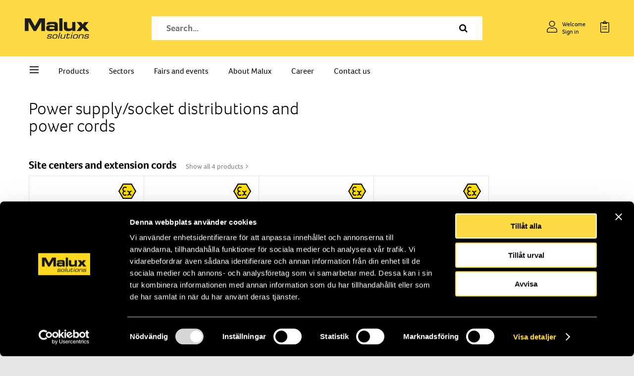

--- FILE ---
content_type: text/html
request_url: https://www.malux.lt/industry-atex-products/site-centers-and-extension-cords
body_size: 12127
content:
<!DOCTYPE html>
<html lang="en">
<head>
  <meta charset="utf-8">
  <title>Power supply/socket distributions and power cords | Malux</title>
  
  <script id="Cookiebot" src="https://consent.cookiebot.com/uc.js" data-cbid="a24e0210-7cac-4628-901d-dba657e7121c" data-blockingmode="auto" type="text/javascript"></script>

  
  
  
  
  <!-- Typekit -->
  <script src="https://use.typekit.net/niu2crn.js"></script>
  <script>try{Typekit.load({ async: false });}catch(e){}</script>

  
      <meta name="description" content="Vi säljer tekniska säkerhetsprodukter som explosionsskyddat materiel, nödbelysning, fordonstillbehör och komradiotillbehör. Tel. 0660-29 29 00.">
      <meta name="keywords" content="malux, malux sweden ab, nödbelysning, antenn, atex, antenner, explosionsskyddat elmateriel, telefoni, personlarm, fordonstelefon">

      <!-- Itemprop -->
      <meta itemprop="name" content="Power supply/socket distributions and power cords">
      <meta itemprop="description" content="Vi säljer tekniska säkerhetsprodukter som explosionsskyddat materiel, nödbelysning, fordonstillbehör och komradiotillbehör. Tel. 0660-29 29 00.">
      <meta itemprop="image" content="https://www.malux.lt/extend/theme/front/images/logo_og.jpg">

      <!-- Open Graph -->
      <meta property="og:url" content="https://www.malux.lt/industry-atex-products/site-centers-and-extension-cords">
      <meta property="og:author" content="Malux">
      <meta property="og:site_name" content="Malux">
      <meta property="og:title" content="Power supply/socket distributions and power cords">
      <meta property="og:description" content="Vi säljer tekniska säkerhetsprodukter som explosionsskyddat materiel, nödbelysning, fordonstillbehör och komradiotillbehör. Tel. 0660-29 29 00.">
      <meta property="og:image" content="https://www.malux.lt/extend/theme/front/images/logo_og.jpg">
      <meta property="fb:admins" content="607070414,100000163362806,527583241,100003709699021">
      <meta property="og:type" content="website">
      <meta property="og:locale" content="sv_SE">
  <link rel="canonical" href="https://www.malux.lt/industry-atex-products/site-centers-and-extension-cords">
  <link rel="apple-touch-icon" sizes="180x180" href="/extend/theme/front/favicon/apple-touch-icon.png?v=1">
  <link rel="icon" type="image/png" sizes="32x32" href="/extend/theme/front/favicon/favicon-32x32.png?v=1">
  <link rel="icon" type="image/png" sizes="16x16" href="/extend/theme/front/favicon/favicon-16x16.png?v=1">
  <link rel="manifest" href="/extend/theme/front/favicon/site.webmanifest?v=1">
  <link rel="mask-icon" href="/extend/theme/front/favicon/safari-pinned-tab.svg?v=1" color="#5bbad5">
  <link rel="shortcut icon" href="/extend/theme/front/favicon/favicon.ico?v=1">
  <meta name="msapplication-TileColor" content="#da532c">
  <meta name="msapplication-config" content="/extend/theme/front/favicon/browserconfig.xml?v=1">
  <meta name="theme-color" content="#ffffff">
  <meta name="MobileOptimized" content="width">
  <meta name="HandheldFriendly" content="true">
  <meta content="width=device-width, initial-scale=1.0, user-scalable=yes" name="viewport">
  <meta http-equiv="cleartype" content="on">

  <meta name="facebook-domain-verification" content="gzb2s6oqrnm67cjrmp1pi9zag3ein9">

  
    <link rel="stylesheet" type="text/css" href="/core/library/default/css/style.css?63">
    <link rel="stylesheet" type="text/css" href="/core/library/default/css/collapsible.css?63">
    <link rel="stylesheet" type="text/css" href="/core/library/default/css/timepicker.css?63">
    <link rel="stylesheet" type="text/css" href="/core/library/default/css/datepicker.css?63">
    <link rel="stylesheet" type="text/css" href="/core/library/default/css/autocomplete.css?63">
    <link rel="stylesheet" type="text/css" href="/core/library/default/css/autoselect.css?63">
    <link rel="stylesheet" type="text/css" href="/core/library/default/css/checkboxes_select.css?63">
    <link rel="stylesheet" type="text/css" href="/core/library/default/css/select_custom.css?63">
    <link rel="stylesheet" type="text/css" href="/core/library/default/css/tooltip.css?63">
    <link rel="stylesheet" type="text/css" href="/core/library/default/css/interval.css?63">
    <link rel="stylesheet" type="text/css" href="/core/library/default/css/popup.css?63">
    <link rel="stylesheet" type="text/css" href="/core/library/default/css/form_popup.css?63">
    <link rel="stylesheet" type="text/css" href="/core/library/default/css/natural_form.css?63">
    <link rel="stylesheet" type="text/css" href="/core/library/default/css/form_sort.css?63">
    <link rel="stylesheet" type="text/css" href="/core/library/default/css/placeholder.css?63">
    <link rel="stylesheet" type="text/css" href="/core/library/default/css/slider.css?63">
    <link rel="stylesheet" type="text/css" href="/core/library/default/css/tabs.css?63">
    <link rel="stylesheet" type="text/css" href="/core/library/font_awesome/css/font-awesome.min.css?63">
    <link rel="stylesheet" type="text/css" href="/extend/library/photoswipe/photoswipe/dist/photoswipe.css?63">
    <link rel="stylesheet" type="text/css" href="/extend/library/photoswipe/photoswipe/dist/default-skin/default-skin.css?63">
    <link rel="stylesheet" type="text/css" href="/extend/theme/front/css/default.css?63">
    <link rel="stylesheet" type="text/css" href="/extend/theme/front/css/page.css?63">
    <link rel="stylesheet" type="text/css" href="/extend/theme/front/css/menu.css?63">
    <link rel="stylesheet" type="text/css" href="/extend/theme/front/css/form.css?63">
    <link rel="stylesheet" type="text/css" href="/extend/theme/front/css/pages.css?63">
    <link rel="stylesheet" type="text/css" href="/extend/theme/front/css/product.css?63">
    <link rel="stylesheet" type="text/css" href="/extend/theme/front/css/map.css?63">
    <link rel="stylesheet" type="text/css" href="/extend/theme/front/css/adaptive.css?63">
    <link rel="stylesheet" type="text/css" href="/extend/theme/front/css/adaptive_960.css?63">
    <link rel="stylesheet" type="text/css" href="/extend/theme/front/css/adaptive_768.css?63">
    <link rel="stylesheet" type="text/css" href="/extend/theme/front/css/adaptive_480.css?63">
    <link rel="stylesheet" type="text/css" href="/extend/theme/front/css/adaptive_320.css?63">
    <link rel="stylesheet" type="text/css" href="/extend/theme/front/css/animation.css?63">
    <link rel="stylesheet" type="text/css" href="/extend/theme/front/css/retina.css?63">
  
  
      <script>
        var REQUEST_URI = "industry-atex-products/site-centers-and-extension-cords";
        var REQUEST_PATH = "category/view/883";
        var REQUEST_ALIAS = "industry-atex-products/site-centers-and-extension-cords";
        var QUERY_STRING = "";
        var IS_FRONT_PAGE = false;
        var BASE_DOMAIN = "108.77";
        var BASE_URL = "/";
        var BASE_PATH = "/";
        var SITE_URL = "https://www.malux.lt";
        var REQUEST_TIME = 1768934180;
        var LANG = "en";
      </script>
    <script type="text/javascript" src="/core/library/default/js/script.js?24"></script>
    <script type="text/javascript" src="/core/library/default/js/ajax.js?24"></script>
    <script type="text/javascript" src="/core/library/default/js/smooth_anchor.js?24"></script>
    <script type="text/javascript" src="/core/library/default/js/collapsible.js?24"></script>
    <script type="text/javascript" src="/core/library/default/js/form.js?24"></script>
    <script type="text/javascript" src="/core/library/default/js/timepicker.js?24"></script>
    <script type="text/javascript" src="/core/library/default/js/datepicker.js?24"></script>
    <script type="text/javascript" src="/core/library/default/js/autocomplete.js?24"></script>
    <script type="text/javascript" src="/core/library/default/js/autoselect.js?24"></script>
    <script type="text/javascript" src="/core/library/default/js/tags.js?24"></script>
    <script type="text/javascript" src="/core/library/default/js/checkboxes_select.js?24"></script>
    <script type="text/javascript" src="/core/library/default/js/select_custom.js?24"></script>
    <script type="text/javascript" src="/core/library/default/js/tooltip.js?24"></script>
    <script type="text/javascript" src="/core/library/default/js/interval.js?24"></script>
    <script type="text/javascript" src="/core/library/default/js/form_slider.js?24"></script>
    <script type="text/javascript" src="/core/library/default/js/popup.js?24"></script>
    <script type="text/javascript" src="/core/library/default/js/natural_form.js?24"></script>
    <script type="text/javascript" src="/core/library/default/js/form_sort.js?24"></script>
    <script type="text/javascript" src="/core/library/default/js/placeholder.js?24"></script>
    <script type="text/javascript" src="/core/library/default/js/slider.js?24"></script>
    <script type="text/javascript" src="/core/library/default/js/tabs.js?24"></script>
    <script type="text/javascript" src="/core/library/json_to_html/js/jsontohtml.js?24"></script>
    <script type="text/javascript" src="/core/library/font_awesome/js/font_awesome.js?24"></script>
    <script type="text/javascript" src="/extend/library/photoswipe/photoswipe/dist/photoswipe.min.js?24"></script>
    <script type="text/javascript" src="/extend/library/photoswipe/photoswipe/dist/photoswipe-ui-default.min.js?24"></script>
    <script type="text/javascript" src="/extend/theme/front/js/script.js?24"></script>
    <script type="text/javascript" src="/extend/theme/front/js/search.js?24"></script>
    <script type="text/javascript" src="/extend/theme/front/js/overlay.js?24"></script>
    <script type="text/javascript" src="/extend/theme/front/js/cart.js?24"></script>
    <script type="text/javascript" src="/extend/theme/front/js/nav.js?24"></script>
    <script type="text/javascript" src="/extend/theme/front/js/filter.js?24"></script>
    <script type="text/javascript" src="/extend/theme/front/js/news_filter.js?24"></script>
    <script type="text/javascript" src="/extend/theme/front/js/employee_filter.js?24"></script>
    <script type="text/javascript" src="/extend/theme/front/js/marker_cluster.js?24"></script>
    <script type="text/javascript" src="/extend/theme/front/js/map.js?24"></script>
    <script type="text/javascript" src="/extend/theme/front/js/simple_map.js?24"></script>
    <script type="text/javascript" src="/extend/theme/front/js/articles.js?24"></script>
    <script type="text/javascript" src="/extend/theme/front/js/formblock.js?24"></script>
    <script type="text/javascript" src="https://maps.googleapis.com/maps/api/js?key=AIzaSyA12qvpjLEs_YRLg_j5-RA9-61mQj0CRBI"></script>
  
  
</head>
<body class="page-category-view controller-category view-view lang-en is-not-ios">

  <!-- This website uses Font Awesome by Dave Gandy - http://fontawesome.io -->

  
  
  
  
  <div id="container" class="width">

    <div id="header">
      <div class="inner clearfix">

        <a id="logo" href="/"></a>

        <div class="search" id="search">
  <div class="form">
    <input type="search" class="form-text form-textfield" placeholder="Search...">
    <span class="fa fa-search"></span>  </div>
  <div class="results clearfix"></div>
</div>
<script>search.init();</script>
        <div class="right clearfix">

          <div class="user-controls clearfix">
            <div class="icon">
              <svg width="21" height="24" viewBox="0 0 21 24" fill="none" xmlns="http://www.w3.org/2000/svg">
                <path d="M14.6719 13.5C13.3125 13.5 12.7031 14.25 10.5 14.25C8.25 14.25 7.64062 13.5 6.28125 13.5C2.8125 13.5 0 16.3594 0 19.8281V21.75C0 23.0156 0.984375 24 2.25 24H18.75C19.9688 24 21 23.0156 21 21.75V19.8281C21 16.3594 18.1406 13.5 14.6719 13.5ZM19.5 21.75C19.5 22.1719 19.125 22.5 18.75 22.5H2.25C1.82812 22.5 1.5 22.1719 1.5 21.75V19.8281C1.5 17.1562 3.60938 15 6.28125 15C7.21875 15 8.10938 15.75 10.5 15.75C12.8438 15.75 13.7812 15 14.6719 15C17.3438 15 19.5 17.1562 19.5 19.8281V21.75ZM10.5 12C13.7812 12 16.5 9.32812 16.5 6C16.5 2.71875 13.7812 0 10.5 0C7.17188 0 4.5 2.71875 4.5 6C4.5 9.32812 7.17188 12 10.5 12ZM10.5 1.5C12.9375 1.5 15 3.5625 15 6C15 8.48438 12.9375 10.5 10.5 10.5C8.01562 10.5 6 8.48438 6 6C6 3.5625 8.01562 1.5 10.5 1.5Z" fill="#161616"/>
              </svg>
            </div>
            <div class="text">
                              <div class="welcome">Welcome</div>
                <a href="/user">Sign in</a>
                          </div>
          </div>

          <div id="cart-button" class="cart-button">
            <svg width="18" height="24" viewBox="0 0 18 24" fill="none" xmlns="http://www.w3.org/2000/svg">
              <path d="M13.125 11.25H7.875C7.64062 11.25 7.5 11.4375 7.5 11.625V12.375C7.5 12.6094 7.64062 12.75 7.875 12.75H13.125C13.3125 12.75 13.5 12.6094 13.5 12.375V11.625C13.5 11.4375 13.3125 11.25 13.125 11.25ZM13.125 15.75H7.875C7.64062 15.75 7.5 15.9375 7.5 16.125V16.875C7.5 17.1094 7.64062 17.25 7.875 17.25H13.125C13.3125 17.25 13.5 17.1094 13.5 16.875V16.125C13.5 15.9375 13.3125 15.75 13.125 15.75ZM5.25 10.875C4.59375 10.875 4.125 11.3906 4.125 12C4.125 12.6562 4.59375 13.125 5.25 13.125C5.85938 13.125 6.375 12.6562 6.375 12C6.375 11.3906 5.85938 10.875 5.25 10.875ZM5.25 15.375C4.59375 15.375 4.125 15.8906 4.125 16.5C4.125 17.1562 4.59375 17.625 5.25 17.625C5.85938 17.625 6.375 17.1562 6.375 16.5C6.375 15.8906 5.85938 15.375 5.25 15.375ZM15.75 3H11.5781C11.5781 2.90625 11.625 2.76562 11.625 2.625C11.625 1.21875 10.4062 0 9 0C7.54688 0 6.375 1.21875 6.375 2.625C6.375 2.76562 6.375 2.90625 6.375 3H2.25C0.984375 3 0 4.03125 0 5.25V21.75C0 23.0156 0.984375 24 2.25 24H15.75C16.9688 24 18 23.0156 18 21.75V5.25C18 4.03125 16.9688 3 15.75 3ZM9 1.5C9.60938 1.5 10.125 2.01562 10.125 2.625C10.125 3.28125 9.60938 3.75 9 3.75C8.34375 3.75 7.875 3.28125 7.875 2.625C7.875 2.01562 8.34375 1.5 9 1.5ZM16.5 21.75C16.5 22.1719 16.125 22.5 15.75 22.5H2.25C1.82812 22.5 1.5 22.1719 1.5 21.75V5.25C1.5 4.875 1.82812 4.5 2.25 4.5H4.5V5.4375C4.5 5.76562 4.73438 6 5.0625 6H12.9375C13.2188 6 13.5 5.76562 13.5 5.4375V4.5H15.75C16.125 4.5 16.5 4.875 16.5 5.25V21.75Z" fill="#161616"/>
            </svg>
          </div>

        </div>

      </div>
    </div>

    <div id="navbar">
      <div class="inner clearfix">
        <div class="toggle">
          <svg width="18" height="14" viewBox="0 0 18 14" fill="none" xmlns="http://www.w3.org/2000/svg">
            <rect width="18" height="2" fill="#1E1E1E"/>
            <rect y="12" width="18" height="2" fill="#1E1E1E"/>
            <rect y="6" width="18" height="2" fill="#1E1E1E"/>
          </svg>
        </div>
        <div class="quick-menu clearfix">
  
      <div id="menu-quick" class="menu-wrapper">
        
        <ul class="menu menu-depth-1">
          <li class="menu-item menu-item-products">
            <span class="menu-link">Products</span>
          </li>
          <li class="menu-item menu-item-industries">
            <span class="menu-link">Sectors</span>
          </li>
          <li class="menu-item menu-item-event">
            <a href="/event" class="menu-link">Fairs and events</a>
          </li>
          <li class="menu-item menu-item-about">
            <a href="/about-malux" class="menu-link">About Malux</a>
          </li>
          <li class="menu-item menu-item-jobs">
            <a href="/career" class="menu-link">Career</a>
          </li>
          <li class="menu-item menu-item-support">
            <a href="/page/contact" class="menu-link">Contact us</a>
          </li>
        </ul>
      </div></div>      </div>
    </div>

    <div id="nav">
  <div class="inner">
    <div class="left">
      <div class="head">
        <div class="logo"></div>
        <div class="close">
          <svg width="16" height="16" viewBox="0 0 16 16" fill="none" xmlns="http://www.w3.org/2000/svg">
            <path d="M10.0469 8L14.875 3.21875L15.8594 2.23438C16 2.09375 16 1.85938 15.8594 1.67188L14.8281 0.640625C14.6406 0.5 14.4062 0.5 14.2656 0.640625L8.5 6.45312L2.6875 0.640625C2.54688 0.5 2.3125 0.5 2.125 0.640625L1.09375 1.67188C0.953125 1.85938 0.953125 2.09375 1.09375 2.23438L6.90625 8L1.09375 13.8125C0.953125 13.9531 0.953125 14.1875 1.09375 14.375L2.125 15.4062C2.3125 15.5469 2.54688 15.5469 2.6875 15.4062L8.5 9.59375L13.2812 14.4219L14.2656 15.4062C14.4062 15.5469 14.6406 15.5469 14.8281 15.4062L15.8594 14.375C16 14.1875 16 13.9531 15.8594 13.8125L10.0469 8Z" fill="#333333"/>
          </svg>
        </div>
      </div>
      <div class="body">
        <div class="main">
          
      <div id="menu-nav" class="menu-wrapper">
        
        <ul class="menu menu-depth-1">
          <li class="menu-item menu-item-products">
            <span class="menu-link">Products</span>
          </li>
          <li class="menu-item menu-item-industries">
            <span class="menu-link">Sectors</span>
          </li>
          <li class="menu-item menu-item-0">
            <a href="/news" class="menu-link">News</a>
          </li>
          <li class="menu-item menu-item-event">
            <a href="/event" class="menu-link">Fairs and events</a>
          </li>
          <li class="menu-item menu-item-about">
            <a href="/about-malux" class="menu-link">About Malux</a>
          </li>
          <li class="menu-item menu-item-jobs">
            <a href="/career" class="menu-link">Career</a>
          </li>
          <li class="menu-item menu-item-support">
            <a href="/page/contact" class="menu-link">Contact us</a>
          </li>
        </ul>
      </div>        </div>
        <div class="product-tree tree">
          <div class="back">
            <div class="icon">
              <svg width="8" height="15" viewBox="0 0 8 15" fill="none" xmlns="http://www.w3.org/2000/svg">
                <path d="M7.4375 13.875L7.65625 13.6562C7.8125 13.5 7.8125 13.2812 7.65625 13.125L1.5625 7L7.65625 0.90625C7.8125 0.75 7.8125 0.53125 7.65625 0.375L7.4375 0.15625C7.28125 0 7.0625 0 6.90625 0.15625L0.3125 6.75C0.15625 6.90625 0.15625 7.125 0.3125 7.28125L6.90625 13.875C7.0625 14.0312 7.28125 14.0312 7.4375 13.875Z" fill="#333333"/>
              </svg>
            </div>
            <div>Products</div>
          </div>
                                    <div class="c menu-item" data-id="908">Communication</div>
                                                <div class="c menu-item" data-id="801">Industry &amp; ATEX products</div>
                                                <div class="c menu-item" data-id="890">Lighting</div>
                                                <a class="menu-item" href="/communication/railway-communications">Railway Communication</a>
                              </div>
                <div class="industry-tree tree">
          <div class="back">
            <div class="icon">
              <svg width="8" height="15" viewBox="0 0 8 15" fill="none" xmlns="http://www.w3.org/2000/svg">
                <path d="M7.4375 13.875L7.65625 13.6562C7.8125 13.5 7.8125 13.2812 7.65625 13.125L1.5625 7L7.65625 0.90625C7.8125 0.75 7.8125 0.53125 7.65625 0.375L7.4375 0.15625C7.28125 0 7.0625 0 6.90625 0.15625L0.3125 6.75C0.15625 6.90625 0.15625 7.125 0.3125 7.28125L6.90625 13.875C7.0625 14.0312 7.28125 14.0312 7.4375 13.875Z" fill="#333333"/>
              </svg>
            </div>
            <div>Sectors</div>
          </div>
                      <a class="menu-item" href="/industry">Hazardous</a>
                      <a class="menu-item" href="/real-estate">Buildings</a>
                      <a class="menu-item" href="/vehicles">Vehicles</a>
                  </div>
      </div>
      <div class="support-info">
        <div class="title">Contact us</div>
        <div class="info">
          <div class="phone">exchange: (019) 574 5700</div>
          <div class="email">info@malux.fi</div>
          <div>&nbsp;</div>
          <div class="order-email">Orders are sent to<br>tilaukset@malux.fi</div>
        </div>
        <a class="more" href="/page/contact">More contact information</a>
      </div>
    </div>
    <div class="right">
            <div class="sub sub-908">
        <div class="bback c" data-id="">
          <div class="icon">
            <svg width="8" height="15" viewBox="0 0 8 15" fill="none" xmlns="http://www.w3.org/2000/svg">
              <path d="M7.4375 13.875L7.65625 13.6562C7.8125 13.5 7.8125 13.2812 7.65625 13.125L1.5625 7L7.65625 0.90625C7.8125 0.75 7.8125 0.53125 7.65625 0.375L7.4375 0.15625C7.28125 0 7.0625 0 6.90625 0.15625L0.3125 6.75C0.15625 6.90625 0.15625 7.125 0.3125 7.28125L6.90625 13.875C7.0625 14.0312 7.28125 14.0312 7.4375 13.875Z" fill="#333333"/>
            </svg>
          </div>
          <div>Communication</div>
        </div>
        <a href="/communication" class="a">Everything in Communication</a>
                              <a class="menu-item" href="/communication/atex-tablets">ATEX IT &amp; Data</a>
                                        <a class="menu-item" href="/communication/motorola-virve-radiotelephones">Radios</a>
                                        <a class="menu-item" href="/communication/motorola-repeaters">Repeaters</a>
                                        <a class="menu-item" href="/communication/wall-phones">Telephones</a>
                                        <a class="menu-item" href="/communication/wireless-systems">Wireless intercom</a>
                                        <a class="menu-item" href="/communication/microphones">Microphones</a>
                                        <a class="menu-item" href="/communication/antennas">Antennas</a>
                        </div>
            <div class="sub sub-910">
        <div class="bback c" data-id="908">
          <div class="icon">
            <svg width="8" height="15" viewBox="0 0 8 15" fill="none" xmlns="http://www.w3.org/2000/svg">
              <path d="M7.4375 13.875L7.65625 13.6562C7.8125 13.5 7.8125 13.2812 7.65625 13.125L1.5625 7L7.65625 0.90625C7.8125 0.75 7.8125 0.53125 7.65625 0.375L7.4375 0.15625C7.28125 0 7.0625 0 6.90625 0.15625L0.3125 6.75C0.15625 6.90625 0.15625 7.125 0.3125 7.28125L6.90625 13.875C7.0625 14.0312 7.28125 14.0312 7.4375 13.875Z" fill="#333333"/>
            </svg>
          </div>
          <div>ATEX IT &amp; Data</div>
        </div>
        <a href="/communication/atex-tablets" class="a">Everything in ATEX IT &amp; Data</a>
              </div>
            <div class="sub sub-915">
        <div class="bback c" data-id="908">
          <div class="icon">
            <svg width="8" height="15" viewBox="0 0 8 15" fill="none" xmlns="http://www.w3.org/2000/svg">
              <path d="M7.4375 13.875L7.65625 13.6562C7.8125 13.5 7.8125 13.2812 7.65625 13.125L1.5625 7L7.65625 0.90625C7.8125 0.75 7.8125 0.53125 7.65625 0.375L7.4375 0.15625C7.28125 0 7.0625 0 6.90625 0.15625L0.3125 6.75C0.15625 6.90625 0.15625 7.125 0.3125 7.28125L6.90625 13.875C7.0625 14.0312 7.28125 14.0312 7.4375 13.875Z" fill="#333333"/>
            </svg>
          </div>
          <div>Radios</div>
        </div>
        <a href="/communication/motorola-virve-radiotelephones" class="a">Everything in Radios</a>
              </div>
            <div class="sub sub-923">
        <div class="bback c" data-id="908">
          <div class="icon">
            <svg width="8" height="15" viewBox="0 0 8 15" fill="none" xmlns="http://www.w3.org/2000/svg">
              <path d="M7.4375 13.875L7.65625 13.6562C7.8125 13.5 7.8125 13.2812 7.65625 13.125L1.5625 7L7.65625 0.90625C7.8125 0.75 7.8125 0.53125 7.65625 0.375L7.4375 0.15625C7.28125 0 7.0625 0 6.90625 0.15625L0.3125 6.75C0.15625 6.90625 0.15625 7.125 0.3125 7.28125L6.90625 13.875C7.0625 14.0312 7.28125 14.0312 7.4375 13.875Z" fill="#333333"/>
            </svg>
          </div>
          <div>Repeaters</div>
        </div>
        <a href="/communication/motorola-repeaters" class="a">Everything in Repeaters</a>
              </div>
            <div class="sub sub-925">
        <div class="bback c" data-id="908">
          <div class="icon">
            <svg width="8" height="15" viewBox="0 0 8 15" fill="none" xmlns="http://www.w3.org/2000/svg">
              <path d="M7.4375 13.875L7.65625 13.6562C7.8125 13.5 7.8125 13.2812 7.65625 13.125L1.5625 7L7.65625 0.90625C7.8125 0.75 7.8125 0.53125 7.65625 0.375L7.4375 0.15625C7.28125 0 7.0625 0 6.90625 0.15625L0.3125 6.75C0.15625 6.90625 0.15625 7.125 0.3125 7.28125L6.90625 13.875C7.0625 14.0312 7.28125 14.0312 7.4375 13.875Z" fill="#333333"/>
            </svg>
          </div>
          <div>Telephones</div>
        </div>
        <a href="/communication/wall-phones" class="a">Everything in Telephones</a>
              </div>
            <div class="sub sub-926">
        <div class="bback c" data-id="908">
          <div class="icon">
            <svg width="8" height="15" viewBox="0 0 8 15" fill="none" xmlns="http://www.w3.org/2000/svg">
              <path d="M7.4375 13.875L7.65625 13.6562C7.8125 13.5 7.8125 13.2812 7.65625 13.125L1.5625 7L7.65625 0.90625C7.8125 0.75 7.8125 0.53125 7.65625 0.375L7.4375 0.15625C7.28125 0 7.0625 0 6.90625 0.15625L0.3125 6.75C0.15625 6.90625 0.15625 7.125 0.3125 7.28125L6.90625 13.875C7.0625 14.0312 7.28125 14.0312 7.4375 13.875Z" fill="#333333"/>
            </svg>
          </div>
          <div>Wireless intercom</div>
        </div>
        <a href="/communication/wireless-systems" class="a">Everything in Wireless intercom</a>
              </div>
            <div class="sub sub-937">
        <div class="bback c" data-id="908">
          <div class="icon">
            <svg width="8" height="15" viewBox="0 0 8 15" fill="none" xmlns="http://www.w3.org/2000/svg">
              <path d="M7.4375 13.875L7.65625 13.6562C7.8125 13.5 7.8125 13.2812 7.65625 13.125L1.5625 7L7.65625 0.90625C7.8125 0.75 7.8125 0.53125 7.65625 0.375L7.4375 0.15625C7.28125 0 7.0625 0 6.90625 0.15625L0.3125 6.75C0.15625 6.90625 0.15625 7.125 0.3125 7.28125L6.90625 13.875C7.0625 14.0312 7.28125 14.0312 7.4375 13.875Z" fill="#333333"/>
            </svg>
          </div>
          <div>Microphones</div>
        </div>
        <a href="/communication/microphones" class="a">Everything in Microphones</a>
              </div>
            <div class="sub sub-938">
        <div class="bback c" data-id="908">
          <div class="icon">
            <svg width="8" height="15" viewBox="0 0 8 15" fill="none" xmlns="http://www.w3.org/2000/svg">
              <path d="M7.4375 13.875L7.65625 13.6562C7.8125 13.5 7.8125 13.2812 7.65625 13.125L1.5625 7L7.65625 0.90625C7.8125 0.75 7.8125 0.53125 7.65625 0.375L7.4375 0.15625C7.28125 0 7.0625 0 6.90625 0.15625L0.3125 6.75C0.15625 6.90625 0.15625 7.125 0.3125 7.28125L6.90625 13.875C7.0625 14.0312 7.28125 14.0312 7.4375 13.875Z" fill="#333333"/>
            </svg>
          </div>
          <div>Antennas</div>
        </div>
        <a href="/communication/antennas" class="a">Everything in Antennas</a>
              </div>
            <div class="sub sub-941">
        <div class="bback c" data-id="940">
          <div class="icon">
            <svg width="8" height="15" viewBox="0 0 8 15" fill="none" xmlns="http://www.w3.org/2000/svg">
              <path d="M7.4375 13.875L7.65625 13.6562C7.8125 13.5 7.8125 13.2812 7.65625 13.125L1.5625 7L7.65625 0.90625C7.8125 0.75 7.8125 0.53125 7.65625 0.375L7.4375 0.15625C7.28125 0 7.0625 0 6.90625 0.15625L0.3125 6.75C0.15625 6.90625 0.15625 7.125 0.3125 7.28125L6.90625 13.875C7.0625 14.0312 7.28125 14.0312 7.4375 13.875Z" fill="#333333"/>
            </svg>
          </div>
          <div>WAVE</div>
        </div>
        <a href="/communication/motorola-radio-systems/wave" class="a">Everything in WAVE</a>
              </div>
            <div class="sub sub-942">
        <div class="bback c" data-id="940">
          <div class="icon">
            <svg width="8" height="15" viewBox="0 0 8 15" fill="none" xmlns="http://www.w3.org/2000/svg">
              <path d="M7.4375 13.875L7.65625 13.6562C7.8125 13.5 7.8125 13.2812 7.65625 13.125L1.5625 7L7.65625 0.90625C7.8125 0.75 7.8125 0.53125 7.65625 0.375L7.4375 0.15625C7.28125 0 7.0625 0 6.90625 0.15625L0.3125 6.75C0.15625 6.90625 0.15625 7.125 0.3125 7.28125L6.90625 13.875C7.0625 14.0312 7.28125 14.0312 7.4375 13.875Z" fill="#333333"/>
            </svg>
          </div>
          <div>TETRA</div>
        </div>
        <a href="/communication/motorola-radio-systems/tetra" class="a">Everything in TETRA</a>
              </div>
            <div class="sub sub-943">
        <div class="bback c" data-id="940">
          <div class="icon">
            <svg width="8" height="15" viewBox="0 0 8 15" fill="none" xmlns="http://www.w3.org/2000/svg">
              <path d="M7.4375 13.875L7.65625 13.6562C7.8125 13.5 7.8125 13.2812 7.65625 13.125L1.5625 7L7.65625 0.90625C7.8125 0.75 7.8125 0.53125 7.65625 0.375L7.4375 0.15625C7.28125 0 7.0625 0 6.90625 0.15625L0.3125 6.75C0.15625 6.90625 0.15625 7.125 0.3125 7.28125L6.90625 13.875C7.0625 14.0312 7.28125 14.0312 7.4375 13.875Z" fill="#333333"/>
            </svg>
          </div>
          <div>MOTOTRBO</div>
        </div>
        <a href="/communication/motorola-radio-systems/mototrbo" class="a">Everything in MOTOTRBO</a>
              </div>
            <div class="sub sub-946">
        <div class="bback c" data-id="945">
          <div class="icon">
            <svg width="8" height="15" viewBox="0 0 8 15" fill="none" xmlns="http://www.w3.org/2000/svg">
              <path d="M7.4375 13.875L7.65625 13.6562C7.8125 13.5 7.8125 13.2812 7.65625 13.125L1.5625 7L7.65625 0.90625C7.8125 0.75 7.8125 0.53125 7.65625 0.375L7.4375 0.15625C7.28125 0 7.0625 0 6.90625 0.15625L0.3125 6.75C0.15625 6.90625 0.15625 7.125 0.3125 7.28125L6.90625 13.875C7.0625 14.0312 7.28125 14.0312 7.4375 13.875Z" fill="#333333"/>
            </svg>
          </div>
          <div>Measuring instruments</div>
        </div>
        <a href="/communication/measuring-instruments-and-calibration/measuring-instruments" class="a">Everything in Measuring instruments</a>
              </div>
            <div class="sub sub-947">
        <div class="bback c" data-id="945">
          <div class="icon">
            <svg width="8" height="15" viewBox="0 0 8 15" fill="none" xmlns="http://www.w3.org/2000/svg">
              <path d="M7.4375 13.875L7.65625 13.6562C7.8125 13.5 7.8125 13.2812 7.65625 13.125L1.5625 7L7.65625 0.90625C7.8125 0.75 7.8125 0.53125 7.65625 0.375L7.4375 0.15625C7.28125 0 7.0625 0 6.90625 0.15625L0.3125 6.75C0.15625 6.90625 0.15625 7.125 0.3125 7.28125L6.90625 13.875C7.0625 14.0312 7.28125 14.0312 7.4375 13.875Z" fill="#333333"/>
            </svg>
          </div>
          <div>Kellot</div>
        </div>
        <a href="/communication/measuring-instruments-and-calibration/kellot" class="a">Everything in Kellot</a>
              </div>
            <div class="sub sub-801">
        <div class="bback c" data-id="">
          <div class="icon">
            <svg width="8" height="15" viewBox="0 0 8 15" fill="none" xmlns="http://www.w3.org/2000/svg">
              <path d="M7.4375 13.875L7.65625 13.6562C7.8125 13.5 7.8125 13.2812 7.65625 13.125L1.5625 7L7.65625 0.90625C7.8125 0.75 7.8125 0.53125 7.65625 0.375L7.4375 0.15625C7.28125 0 7.0625 0 6.90625 0.15625L0.3125 6.75C0.15625 6.90625 0.15625 7.125 0.3125 7.28125L6.90625 13.875C7.0625 14.0312 7.28125 14.0312 7.4375 13.875Z" fill="#333333"/>
            </svg>
          </div>
          <div>Industry &amp; ATEX products</div>
        </div>
        <a href="/industry-atex-products" class="a">Everything in Industry &amp; ATEX products</a>
                              <a class="menu-item" href="/industry-atex-products/cable-glands-and-components">Cable glands and accessories</a>
                                        <a class="menu-item" href="/industry-atex-products/junction-boxes-and-terminal-boxes">Junction boxes and terminal boxes</a>
                                        <a class="menu-item" href="/industry-atex-products/cameras-and-surveillance-systems">Cameras</a>
                                        <a class="menu-item" href="/industry-atex-products/enclosures-exd">Enclosures Exd</a>
                                        <a class="menu-item" href="/industry-atex-products/hvac-automation-instruments">HVAC automation components</a>
                                        <a class="menu-item" href="/industry-atex-products/heating">Heating devices and systems</a>
                                        <a class="menu-item" href="/industry-atex-products/static-grounding-and-bonding">Static grounding and bonding</a>
                                        <a class="menu-item" href="/industry-atex-products/motor-cable-connection-/-replacement-boxes">Connection boxes for motor cables</a>
                                        <a class="menu-item" href="/industry-atex-products/motor-protection-switches">Manual motor starters</a>
                                        <a class="menu-item" href="/industry-atex-products/control-switches-and-panels">Control switches and panels</a>
                                        <a class="menu-item" href="/industry-atex-products/pressurization-exp">Pressurization Exp</a>
                                        <div class="c menu-item" data-id="855">Plugs and sockets</div>
                                        <div class="c menu-item" data-id="860">Sightglasses and process lighting</div>
                                        <a class="menu-item" href="/industry-atex-products/fan">Fans</a>
                                        <div class="c menu-item" data-id="875">Switches and sensors for machine automation</div>
                                        <div class="c menu-item" data-id="879">Electrical distribution panels</div>
                                        <a class="menu-item" href="/industry-atex-products/safety-switches">Safety switches</a>
                                        <div class="c menu-item" data-id="883">Power supply/socket distributions and power cords</div>
                                        <div class="c menu-item" data-id="886">Sound and light signalling</div>
                        </div>
            <div class="sub sub-803">
        <div class="bback c" data-id="801">
          <div class="icon">
            <svg width="8" height="15" viewBox="0 0 8 15" fill="none" xmlns="http://www.w3.org/2000/svg">
              <path d="M7.4375 13.875L7.65625 13.6562C7.8125 13.5 7.8125 13.2812 7.65625 13.125L1.5625 7L7.65625 0.90625C7.8125 0.75 7.8125 0.53125 7.65625 0.375L7.4375 0.15625C7.28125 0 7.0625 0 6.90625 0.15625L0.3125 6.75C0.15625 6.90625 0.15625 7.125 0.3125 7.28125L6.90625 13.875C7.0625 14.0312 7.28125 14.0312 7.4375 13.875Z" fill="#333333"/>
            </svg>
          </div>
          <div>Cable glands and accessories</div>
        </div>
        <a href="/industry-atex-products/cable-glands-and-components" class="a">Everything in Cable glands and accessories</a>
              </div>
            <div class="sub sub-810">
        <div class="bback c" data-id="801">
          <div class="icon">
            <svg width="8" height="15" viewBox="0 0 8 15" fill="none" xmlns="http://www.w3.org/2000/svg">
              <path d="M7.4375 13.875L7.65625 13.6562C7.8125 13.5 7.8125 13.2812 7.65625 13.125L1.5625 7L7.65625 0.90625C7.8125 0.75 7.8125 0.53125 7.65625 0.375L7.4375 0.15625C7.28125 0 7.0625 0 6.90625 0.15625L0.3125 6.75C0.15625 6.90625 0.15625 7.125 0.3125 7.28125L6.90625 13.875C7.0625 14.0312 7.28125 14.0312 7.4375 13.875Z" fill="#333333"/>
            </svg>
          </div>
          <div>Junction boxes and terminal boxes</div>
        </div>
        <a href="/industry-atex-products/junction-boxes-and-terminal-boxes" class="a">Everything in Junction boxes and terminal boxes</a>
              </div>
            <div class="sub sub-816">
        <div class="bback c" data-id="801">
          <div class="icon">
            <svg width="8" height="15" viewBox="0 0 8 15" fill="none" xmlns="http://www.w3.org/2000/svg">
              <path d="M7.4375 13.875L7.65625 13.6562C7.8125 13.5 7.8125 13.2812 7.65625 13.125L1.5625 7L7.65625 0.90625C7.8125 0.75 7.8125 0.53125 7.65625 0.375L7.4375 0.15625C7.28125 0 7.0625 0 6.90625 0.15625L0.3125 6.75C0.15625 6.90625 0.15625 7.125 0.3125 7.28125L6.90625 13.875C7.0625 14.0312 7.28125 14.0312 7.4375 13.875Z" fill="#333333"/>
            </svg>
          </div>
          <div>Cameras</div>
        </div>
        <a href="/industry-atex-products/cameras-and-surveillance-systems" class="a">Everything in Cameras</a>
              </div>
            <div class="sub sub-817">
        <div class="bback c" data-id="801">
          <div class="icon">
            <svg width="8" height="15" viewBox="0 0 8 15" fill="none" xmlns="http://www.w3.org/2000/svg">
              <path d="M7.4375 13.875L7.65625 13.6562C7.8125 13.5 7.8125 13.2812 7.65625 13.125L1.5625 7L7.65625 0.90625C7.8125 0.75 7.8125 0.53125 7.65625 0.375L7.4375 0.15625C7.28125 0 7.0625 0 6.90625 0.15625L0.3125 6.75C0.15625 6.90625 0.15625 7.125 0.3125 7.28125L6.90625 13.875C7.0625 14.0312 7.28125 14.0312 7.4375 13.875Z" fill="#333333"/>
            </svg>
          </div>
          <div>Enclosures Exd</div>
        </div>
        <a href="/industry-atex-products/enclosures-exd" class="a">Everything in Enclosures Exd</a>
              </div>
            <div class="sub sub-818">
        <div class="bback c" data-id="801">
          <div class="icon">
            <svg width="8" height="15" viewBox="0 0 8 15" fill="none" xmlns="http://www.w3.org/2000/svg">
              <path d="M7.4375 13.875L7.65625 13.6562C7.8125 13.5 7.8125 13.2812 7.65625 13.125L1.5625 7L7.65625 0.90625C7.8125 0.75 7.8125 0.53125 7.65625 0.375L7.4375 0.15625C7.28125 0 7.0625 0 6.90625 0.15625L0.3125 6.75C0.15625 6.90625 0.15625 7.125 0.3125 7.28125L6.90625 13.875C7.0625 14.0312 7.28125 14.0312 7.4375 13.875Z" fill="#333333"/>
            </svg>
          </div>
          <div>HVAC automation components</div>
        </div>
        <a href="/industry-atex-products/hvac-automation-instruments" class="a">Everything in HVAC automation components</a>
              </div>
            <div class="sub sub-827">
        <div class="bback c" data-id="801">
          <div class="icon">
            <svg width="8" height="15" viewBox="0 0 8 15" fill="none" xmlns="http://www.w3.org/2000/svg">
              <path d="M7.4375 13.875L7.65625 13.6562C7.8125 13.5 7.8125 13.2812 7.65625 13.125L1.5625 7L7.65625 0.90625C7.8125 0.75 7.8125 0.53125 7.65625 0.375L7.4375 0.15625C7.28125 0 7.0625 0 6.90625 0.15625L0.3125 6.75C0.15625 6.90625 0.15625 7.125 0.3125 7.28125L6.90625 13.875C7.0625 14.0312 7.28125 14.0312 7.4375 13.875Z" fill="#333333"/>
            </svg>
          </div>
          <div>Heating devices and systems</div>
        </div>
        <a href="/industry-atex-products/heating" class="a">Everything in Heating devices and systems</a>
              </div>
            <div class="sub sub-838">
        <div class="bback c" data-id="801">
          <div class="icon">
            <svg width="8" height="15" viewBox="0 0 8 15" fill="none" xmlns="http://www.w3.org/2000/svg">
              <path d="M7.4375 13.875L7.65625 13.6562C7.8125 13.5 7.8125 13.2812 7.65625 13.125L1.5625 7L7.65625 0.90625C7.8125 0.75 7.8125 0.53125 7.65625 0.375L7.4375 0.15625C7.28125 0 7.0625 0 6.90625 0.15625L0.3125 6.75C0.15625 6.90625 0.15625 7.125 0.3125 7.28125L6.90625 13.875C7.0625 14.0312 7.28125 14.0312 7.4375 13.875Z" fill="#333333"/>
            </svg>
          </div>
          <div>Static grounding and bonding</div>
        </div>
        <a href="/industry-atex-products/static-grounding-and-bonding" class="a">Everything in Static grounding and bonding</a>
              </div>
            <div class="sub sub-841">
        <div class="bback c" data-id="801">
          <div class="icon">
            <svg width="8" height="15" viewBox="0 0 8 15" fill="none" xmlns="http://www.w3.org/2000/svg">
              <path d="M7.4375 13.875L7.65625 13.6562C7.8125 13.5 7.8125 13.2812 7.65625 13.125L1.5625 7L7.65625 0.90625C7.8125 0.75 7.8125 0.53125 7.65625 0.375L7.4375 0.15625C7.28125 0 7.0625 0 6.90625 0.15625L0.3125 6.75C0.15625 6.90625 0.15625 7.125 0.3125 7.28125L6.90625 13.875C7.0625 14.0312 7.28125 14.0312 7.4375 13.875Z" fill="#333333"/>
            </svg>
          </div>
          <div>Connection boxes for motor cables</div>
        </div>
        <a href="/industry-atex-products/motor-cable-connection-/-replacement-boxes" class="a">Everything in Connection boxes for motor cables</a>
              </div>
            <div class="sub sub-842">
        <div class="bback c" data-id="801">
          <div class="icon">
            <svg width="8" height="15" viewBox="0 0 8 15" fill="none" xmlns="http://www.w3.org/2000/svg">
              <path d="M7.4375 13.875L7.65625 13.6562C7.8125 13.5 7.8125 13.2812 7.65625 13.125L1.5625 7L7.65625 0.90625C7.8125 0.75 7.8125 0.53125 7.65625 0.375L7.4375 0.15625C7.28125 0 7.0625 0 6.90625 0.15625L0.3125 6.75C0.15625 6.90625 0.15625 7.125 0.3125 7.28125L6.90625 13.875C7.0625 14.0312 7.28125 14.0312 7.4375 13.875Z" fill="#333333"/>
            </svg>
          </div>
          <div>Manual motor starters</div>
        </div>
        <a href="/industry-atex-products/motor-protection-switches" class="a">Everything in Manual motor starters</a>
              </div>
            <div class="sub sub-843">
        <div class="bback c" data-id="801">
          <div class="icon">
            <svg width="8" height="15" viewBox="0 0 8 15" fill="none" xmlns="http://www.w3.org/2000/svg">
              <path d="M7.4375 13.875L7.65625 13.6562C7.8125 13.5 7.8125 13.2812 7.65625 13.125L1.5625 7L7.65625 0.90625C7.8125 0.75 7.8125 0.53125 7.65625 0.375L7.4375 0.15625C7.28125 0 7.0625 0 6.90625 0.15625L0.3125 6.75C0.15625 6.90625 0.15625 7.125 0.3125 7.28125L6.90625 13.875C7.0625 14.0312 7.28125 14.0312 7.4375 13.875Z" fill="#333333"/>
            </svg>
          </div>
          <div>Control switches and panels</div>
        </div>
        <a href="/industry-atex-products/control-switches-and-panels" class="a">Everything in Control switches and panels</a>
              </div>
            <div class="sub sub-853">
        <div class="bback c" data-id="801">
          <div class="icon">
            <svg width="8" height="15" viewBox="0 0 8 15" fill="none" xmlns="http://www.w3.org/2000/svg">
              <path d="M7.4375 13.875L7.65625 13.6562C7.8125 13.5 7.8125 13.2812 7.65625 13.125L1.5625 7L7.65625 0.90625C7.8125 0.75 7.8125 0.53125 7.65625 0.375L7.4375 0.15625C7.28125 0 7.0625 0 6.90625 0.15625L0.3125 6.75C0.15625 6.90625 0.15625 7.125 0.3125 7.28125L6.90625 13.875C7.0625 14.0312 7.28125 14.0312 7.4375 13.875Z" fill="#333333"/>
            </svg>
          </div>
          <div>Pressurization Exp</div>
        </div>
        <a href="/industry-atex-products/pressurization-exp" class="a">Everything in Pressurization Exp</a>
              </div>
            <div class="sub sub-855">
        <div class="bback c" data-id="801">
          <div class="icon">
            <svg width="8" height="15" viewBox="0 0 8 15" fill="none" xmlns="http://www.w3.org/2000/svg">
              <path d="M7.4375 13.875L7.65625 13.6562C7.8125 13.5 7.8125 13.2812 7.65625 13.125L1.5625 7L7.65625 0.90625C7.8125 0.75 7.8125 0.53125 7.65625 0.375L7.4375 0.15625C7.28125 0 7.0625 0 6.90625 0.15625L0.3125 6.75C0.15625 6.90625 0.15625 7.125 0.3125 7.28125L6.90625 13.875C7.0625 14.0312 7.28125 14.0312 7.4375 13.875Z" fill="#333333"/>
            </svg>
          </div>
          <div>Plugs and sockets</div>
        </div>
        <a href="/industry-atex-products/sockets-and-plugs" class="a">Everything in Plugs and sockets</a>
                              <a class="menu-item" href="/industry-atex-products/sockets-and-plugs/16-32-a">16-32 A</a>
                                        <a class="menu-item" href="/industry-atex-products/sockets-and-plugs/63-125-a">63-125 A</a>
                        </div>
            <div class="sub sub-858">
        <div class="bback c" data-id="855">
          <div class="icon">
            <svg width="8" height="15" viewBox="0 0 8 15" fill="none" xmlns="http://www.w3.org/2000/svg">
              <path d="M7.4375 13.875L7.65625 13.6562C7.8125 13.5 7.8125 13.2812 7.65625 13.125L1.5625 7L7.65625 0.90625C7.8125 0.75 7.8125 0.53125 7.65625 0.375L7.4375 0.15625C7.28125 0 7.0625 0 6.90625 0.15625L0.3125 6.75C0.15625 6.90625 0.15625 7.125 0.3125 7.28125L6.90625 13.875C7.0625 14.0312 7.28125 14.0312 7.4375 13.875Z" fill="#333333"/>
            </svg>
          </div>
          <div>16-32 A</div>
        </div>
        <a href="/industry-atex-products/sockets-and-plugs/16-32-a" class="a">Everything in 16-32 A</a>
              </div>
            <div class="sub sub-859">
        <div class="bback c" data-id="855">
          <div class="icon">
            <svg width="8" height="15" viewBox="0 0 8 15" fill="none" xmlns="http://www.w3.org/2000/svg">
              <path d="M7.4375 13.875L7.65625 13.6562C7.8125 13.5 7.8125 13.2812 7.65625 13.125L1.5625 7L7.65625 0.90625C7.8125 0.75 7.8125 0.53125 7.65625 0.375L7.4375 0.15625C7.28125 0 7.0625 0 6.90625 0.15625L0.3125 6.75C0.15625 6.90625 0.15625 7.125 0.3125 7.28125L6.90625 13.875C7.0625 14.0312 7.28125 14.0312 7.4375 13.875Z" fill="#333333"/>
            </svg>
          </div>
          <div>63-125 A</div>
        </div>
        <a href="/industry-atex-products/sockets-and-plugs/63-125-a" class="a">Everything in 63-125 A</a>
              </div>
            <div class="sub sub-860">
        <div class="bback c" data-id="801">
          <div class="icon">
            <svg width="8" height="15" viewBox="0 0 8 15" fill="none" xmlns="http://www.w3.org/2000/svg">
              <path d="M7.4375 13.875L7.65625 13.6562C7.8125 13.5 7.8125 13.2812 7.65625 13.125L1.5625 7L7.65625 0.90625C7.8125 0.75 7.8125 0.53125 7.65625 0.375L7.4375 0.15625C7.28125 0 7.0625 0 6.90625 0.15625L0.3125 6.75C0.15625 6.90625 0.15625 7.125 0.3125 7.28125L6.90625 13.875C7.0625 14.0312 7.28125 14.0312 7.4375 13.875Z" fill="#333333"/>
            </svg>
          </div>
          <div>Sightglasses and process lighting</div>
        </div>
        <a href="/industry-atex-products/sightglasses-and-process-lighting" class="a">Everything in Sightglasses and process lighting</a>
                              <a class="menu-item" href="/industry-atex-products/sightglasses-and-process-lighting/sightglasses-complete">Sightglasses, complete</a>
                                        <a class="menu-item" href="/industry-atex-products/sightglasses-and-process-lighting/sightglass-luminaires-combinations">Sightglass luminaires, combinations</a>
                                        <a class="menu-item" href="/industry-atex-products/sightglasses-and-process-lighting/sightglass-luminaires">Sightglass luminaires</a>
                                        <a class="menu-item" href="/industry-atex-products/sightglasses-and-process-lighting/sightglass-luminaires-atex">Sightglass luminaires, ATEX</a>
                                        <a class="menu-item" href="/industry-atex-products/sightglasses-and-process-lighting/accessories-glasses-and-seals">Accessories, glasses and seals</a>
                                        <a class="menu-item" href="/industry-atex-products/sightglasses-and-process-lighting/process-cameras">Process cameras</a>
                        </div>
            <div class="sub sub-861">
        <div class="bback c" data-id="860">
          <div class="icon">
            <svg width="8" height="15" viewBox="0 0 8 15" fill="none" xmlns="http://www.w3.org/2000/svg">
              <path d="M7.4375 13.875L7.65625 13.6562C7.8125 13.5 7.8125 13.2812 7.65625 13.125L1.5625 7L7.65625 0.90625C7.8125 0.75 7.8125 0.53125 7.65625 0.375L7.4375 0.15625C7.28125 0 7.0625 0 6.90625 0.15625L0.3125 6.75C0.15625 6.90625 0.15625 7.125 0.3125 7.28125L6.90625 13.875C7.0625 14.0312 7.28125 14.0312 7.4375 13.875Z" fill="#333333"/>
            </svg>
          </div>
          <div>Sightglasses, complete</div>
        </div>
        <a href="/industry-atex-products/sightglasses-and-process-lighting/sightglasses-complete" class="a">Everything in Sightglasses, complete</a>
              </div>
            <div class="sub sub-862">
        <div class="bback c" data-id="860">
          <div class="icon">
            <svg width="8" height="15" viewBox="0 0 8 15" fill="none" xmlns="http://www.w3.org/2000/svg">
              <path d="M7.4375 13.875L7.65625 13.6562C7.8125 13.5 7.8125 13.2812 7.65625 13.125L1.5625 7L7.65625 0.90625C7.8125 0.75 7.8125 0.53125 7.65625 0.375L7.4375 0.15625C7.28125 0 7.0625 0 6.90625 0.15625L0.3125 6.75C0.15625 6.90625 0.15625 7.125 0.3125 7.28125L6.90625 13.875C7.0625 14.0312 7.28125 14.0312 7.4375 13.875Z" fill="#333333"/>
            </svg>
          </div>
          <div>Sightglass luminaires, combinations</div>
        </div>
        <a href="/industry-atex-products/sightglasses-and-process-lighting/sightglass-luminaires-combinations" class="a">Everything in Sightglass luminaires, combinations</a>
              </div>
            <div class="sub sub-863">
        <div class="bback c" data-id="860">
          <div class="icon">
            <svg width="8" height="15" viewBox="0 0 8 15" fill="none" xmlns="http://www.w3.org/2000/svg">
              <path d="M7.4375 13.875L7.65625 13.6562C7.8125 13.5 7.8125 13.2812 7.65625 13.125L1.5625 7L7.65625 0.90625C7.8125 0.75 7.8125 0.53125 7.65625 0.375L7.4375 0.15625C7.28125 0 7.0625 0 6.90625 0.15625L0.3125 6.75C0.15625 6.90625 0.15625 7.125 0.3125 7.28125L6.90625 13.875C7.0625 14.0312 7.28125 14.0312 7.4375 13.875Z" fill="#333333"/>
            </svg>
          </div>
          <div>Sightglass luminaires</div>
        </div>
        <a href="/industry-atex-products/sightglasses-and-process-lighting/sightglass-luminaires" class="a">Everything in Sightglass luminaires</a>
              </div>
            <div class="sub sub-864">
        <div class="bback c" data-id="860">
          <div class="icon">
            <svg width="8" height="15" viewBox="0 0 8 15" fill="none" xmlns="http://www.w3.org/2000/svg">
              <path d="M7.4375 13.875L7.65625 13.6562C7.8125 13.5 7.8125 13.2812 7.65625 13.125L1.5625 7L7.65625 0.90625C7.8125 0.75 7.8125 0.53125 7.65625 0.375L7.4375 0.15625C7.28125 0 7.0625 0 6.90625 0.15625L0.3125 6.75C0.15625 6.90625 0.15625 7.125 0.3125 7.28125L6.90625 13.875C7.0625 14.0312 7.28125 14.0312 7.4375 13.875Z" fill="#333333"/>
            </svg>
          </div>
          <div>Sightglass luminaires, ATEX</div>
        </div>
        <a href="/industry-atex-products/sightglasses-and-process-lighting/sightglass-luminaires-atex" class="a">Everything in Sightglass luminaires, ATEX</a>
              </div>
            <div class="sub sub-865">
        <div class="bback c" data-id="860">
          <div class="icon">
            <svg width="8" height="15" viewBox="0 0 8 15" fill="none" xmlns="http://www.w3.org/2000/svg">
              <path d="M7.4375 13.875L7.65625 13.6562C7.8125 13.5 7.8125 13.2812 7.65625 13.125L1.5625 7L7.65625 0.90625C7.8125 0.75 7.8125 0.53125 7.65625 0.375L7.4375 0.15625C7.28125 0 7.0625 0 6.90625 0.15625L0.3125 6.75C0.15625 6.90625 0.15625 7.125 0.3125 7.28125L6.90625 13.875C7.0625 14.0312 7.28125 14.0312 7.4375 13.875Z" fill="#333333"/>
            </svg>
          </div>
          <div>Accessories, glasses and seals</div>
        </div>
        <a href="/industry-atex-products/sightglasses-and-process-lighting/accessories-glasses-and-seals" class="a">Everything in Accessories, glasses and seals</a>
              </div>
            <div class="sub sub-866">
        <div class="bback c" data-id="860">
          <div class="icon">
            <svg width="8" height="15" viewBox="0 0 8 15" fill="none" xmlns="http://www.w3.org/2000/svg">
              <path d="M7.4375 13.875L7.65625 13.6562C7.8125 13.5 7.8125 13.2812 7.65625 13.125L1.5625 7L7.65625 0.90625C7.8125 0.75 7.8125 0.53125 7.65625 0.375L7.4375 0.15625C7.28125 0 7.0625 0 6.90625 0.15625L0.3125 6.75C0.15625 6.90625 0.15625 7.125 0.3125 7.28125L6.90625 13.875C7.0625 14.0312 7.28125 14.0312 7.4375 13.875Z" fill="#333333"/>
            </svg>
          </div>
          <div>Process cameras</div>
        </div>
        <a href="/industry-atex-products/sightglasses-and-process-lighting/process-cameras" class="a">Everything in Process cameras</a>
              </div>
            <div class="sub sub-867">
        <div class="bback c" data-id="801">
          <div class="icon">
            <svg width="8" height="15" viewBox="0 0 8 15" fill="none" xmlns="http://www.w3.org/2000/svg">
              <path d="M7.4375 13.875L7.65625 13.6562C7.8125 13.5 7.8125 13.2812 7.65625 13.125L1.5625 7L7.65625 0.90625C7.8125 0.75 7.8125 0.53125 7.65625 0.375L7.4375 0.15625C7.28125 0 7.0625 0 6.90625 0.15625L0.3125 6.75C0.15625 6.90625 0.15625 7.125 0.3125 7.28125L6.90625 13.875C7.0625 14.0312 7.28125 14.0312 7.4375 13.875Z" fill="#333333"/>
            </svg>
          </div>
          <div>Fans</div>
        </div>
        <a href="/industry-atex-products/fan" class="a">Everything in Fans</a>
              </div>
            <div class="sub sub-870">
        <div class="bback c" data-id="869">
          <div class="icon">
            <svg width="8" height="15" viewBox="0 0 8 15" fill="none" xmlns="http://www.w3.org/2000/svg">
              <path d="M7.4375 13.875L7.65625 13.6562C7.8125 13.5 7.8125 13.2812 7.65625 13.125L1.5625 7L7.65625 0.90625C7.8125 0.75 7.8125 0.53125 7.65625 0.375L7.4375 0.15625C7.28125 0 7.0625 0 6.90625 0.15625L0.3125 6.75C0.15625 6.90625 0.15625 7.125 0.3125 7.28125L6.90625 13.875C7.0625 14.0312 7.28125 14.0312 7.4375 13.875Z" fill="#333333"/>
            </svg>
          </div>
          <div>Pulse Sensors</div>
        </div>
        <a href="/industry-atex-products/pulse-sensors-/-takogenerators/pulse-sensors" class="a">Everything in Pulse Sensors</a>
              </div>
            <div class="sub sub-871">
        <div class="bback c" data-id="869">
          <div class="icon">
            <svg width="8" height="15" viewBox="0 0 8 15" fill="none" xmlns="http://www.w3.org/2000/svg">
              <path d="M7.4375 13.875L7.65625 13.6562C7.8125 13.5 7.8125 13.2812 7.65625 13.125L1.5625 7L7.65625 0.90625C7.8125 0.75 7.8125 0.53125 7.65625 0.375L7.4375 0.15625C7.28125 0 7.0625 0 6.90625 0.15625L0.3125 6.75C0.15625 6.90625 0.15625 7.125 0.3125 7.28125L6.90625 13.875C7.0625 14.0312 7.28125 14.0312 7.4375 13.875Z" fill="#333333"/>
            </svg>
          </div>
          <div>Tachogenerator</div>
        </div>
        <a href="/industry-atex-products/pulse-sensors-/-takogenerators/tachogenerator" class="a">Everything in Tachogenerator</a>
              </div>
            <div class="sub sub-872">
        <div class="bback c" data-id="869">
          <div class="icon">
            <svg width="8" height="15" viewBox="0 0 8 15" fill="none" xmlns="http://www.w3.org/2000/svg">
              <path d="M7.4375 13.875L7.65625 13.6562C7.8125 13.5 7.8125 13.2812 7.65625 13.125L1.5625 7L7.65625 0.90625C7.8125 0.75 7.8125 0.53125 7.65625 0.375L7.4375 0.15625C7.28125 0 7.0625 0 6.90625 0.15625L0.3125 6.75C0.15625 6.90625 0.15625 7.125 0.3125 7.28125L6.90625 13.875C7.0625 14.0312 7.28125 14.0312 7.4375 13.875Z" fill="#333333"/>
            </svg>
          </div>
          <div>Combinations</div>
        </div>
        <a href="/industry-atex-products/pulse-sensors-/-takogenerators/combinations" class="a">Everything in Combinations</a>
              </div>
            <div class="sub sub-873">
        <div class="bback c" data-id="869">
          <div class="icon">
            <svg width="8" height="15" viewBox="0 0 8 15" fill="none" xmlns="http://www.w3.org/2000/svg">
              <path d="M7.4375 13.875L7.65625 13.6562C7.8125 13.5 7.8125 13.2812 7.65625 13.125L1.5625 7L7.65625 0.90625C7.8125 0.75 7.8125 0.53125 7.65625 0.375L7.4375 0.15625C7.28125 0 7.0625 0 6.90625 0.15625L0.3125 6.75C0.15625 6.90625 0.15625 7.125 0.3125 7.28125L6.90625 13.875C7.0625 14.0312 7.28125 14.0312 7.4375 13.875Z" fill="#333333"/>
            </svg>
          </div>
          <div>Speed switches</div>
        </div>
        <a href="/industry-atex-products/pulse-sensors-/-takogenerators/speed-switches" class="a">Everything in Speed switches</a>
              </div>
            <div class="sub sub-874">
        <div class="bback c" data-id="869">
          <div class="icon">
            <svg width="8" height="15" viewBox="0 0 8 15" fill="none" xmlns="http://www.w3.org/2000/svg">
              <path d="M7.4375 13.875L7.65625 13.6562C7.8125 13.5 7.8125 13.2812 7.65625 13.125L1.5625 7L7.65625 0.90625C7.8125 0.75 7.8125 0.53125 7.65625 0.375L7.4375 0.15625C7.28125 0 7.0625 0 6.90625 0.15625L0.3125 6.75C0.15625 6.90625 0.15625 7.125 0.3125 7.28125L6.90625 13.875C7.0625 14.0312 7.28125 14.0312 7.4375 13.875Z" fill="#333333"/>
            </svg>
          </div>
          <div>Speed switches</div>
        </div>
        <a href="/industry-atex-products/pulse-sensors-/-takogenerators/speed-switches-1" class="a">Everything in Speed switches</a>
              </div>
            <div class="sub sub-875">
        <div class="bback c" data-id="801">
          <div class="icon">
            <svg width="8" height="15" viewBox="0 0 8 15" fill="none" xmlns="http://www.w3.org/2000/svg">
              <path d="M7.4375 13.875L7.65625 13.6562C7.8125 13.5 7.8125 13.2812 7.65625 13.125L1.5625 7L7.65625 0.90625C7.8125 0.75 7.8125 0.53125 7.65625 0.375L7.4375 0.15625C7.28125 0 7.0625 0 6.90625 0.15625L0.3125 6.75C0.15625 6.90625 0.15625 7.125 0.3125 7.28125L6.90625 13.875C7.0625 14.0312 7.28125 14.0312 7.4375 13.875Z" fill="#333333"/>
            </svg>
          </div>
          <div>Switches and sensors for machine automation</div>
        </div>
        <a href="/industry-atex-products/position-switches" class="a">Everything in Switches and sensors for machine automation</a>
                              <a class="menu-item" href="/industry-atex-products/position-switches/extreme-/-atex">Extreme / ATEX</a>
                        </div>
            <div class="sub sub-878">
        <div class="bback c" data-id="875">
          <div class="icon">
            <svg width="8" height="15" viewBox="0 0 8 15" fill="none" xmlns="http://www.w3.org/2000/svg">
              <path d="M7.4375 13.875L7.65625 13.6562C7.8125 13.5 7.8125 13.2812 7.65625 13.125L1.5625 7L7.65625 0.90625C7.8125 0.75 7.8125 0.53125 7.65625 0.375L7.4375 0.15625C7.28125 0 7.0625 0 6.90625 0.15625L0.3125 6.75C0.15625 6.90625 0.15625 7.125 0.3125 7.28125L6.90625 13.875C7.0625 14.0312 7.28125 14.0312 7.4375 13.875Z" fill="#333333"/>
            </svg>
          </div>
          <div>Extreme / ATEX</div>
        </div>
        <a href="/industry-atex-products/position-switches/extreme-/-atex" class="a">Everything in Extreme / ATEX</a>
              </div>
            <div class="sub sub-879">
        <div class="bback c" data-id="801">
          <div class="icon">
            <svg width="8" height="15" viewBox="0 0 8 15" fill="none" xmlns="http://www.w3.org/2000/svg">
              <path d="M7.4375 13.875L7.65625 13.6562C7.8125 13.5 7.8125 13.2812 7.65625 13.125L1.5625 7L7.65625 0.90625C7.8125 0.75 7.8125 0.53125 7.65625 0.375L7.4375 0.15625C7.28125 0 7.0625 0 6.90625 0.15625L0.3125 6.75C0.15625 6.90625 0.15625 7.125 0.3125 7.28125L6.90625 13.875C7.0625 14.0312 7.28125 14.0312 7.4375 13.875Z" fill="#333333"/>
            </svg>
          </div>
          <div>Electrical distribution panels</div>
        </div>
        <a href="/industry-atex-products/panelboards" class="a">Everything in Electrical distribution panels</a>
                              <a class="menu-item" href="/industry-atex-products/panelboards/standard">Standard</a>
                        </div>
            <div class="sub sub-880">
        <div class="bback c" data-id="879">
          <div class="icon">
            <svg width="8" height="15" viewBox="0 0 8 15" fill="none" xmlns="http://www.w3.org/2000/svg">
              <path d="M7.4375 13.875L7.65625 13.6562C7.8125 13.5 7.8125 13.2812 7.65625 13.125L1.5625 7L7.65625 0.90625C7.8125 0.75 7.8125 0.53125 7.65625 0.375L7.4375 0.15625C7.28125 0 7.0625 0 6.90625 0.15625L0.3125 6.75C0.15625 6.90625 0.15625 7.125 0.3125 7.28125L6.90625 13.875C7.0625 14.0312 7.28125 14.0312 7.4375 13.875Z" fill="#333333"/>
            </svg>
          </div>
          <div>Standard</div>
        </div>
        <a href="/industry-atex-products/panelboards/standard" class="a">Everything in Standard</a>
              </div>
            <div class="sub sub-882">
        <div class="bback c" data-id="801">
          <div class="icon">
            <svg width="8" height="15" viewBox="0 0 8 15" fill="none" xmlns="http://www.w3.org/2000/svg">
              <path d="M7.4375 13.875L7.65625 13.6562C7.8125 13.5 7.8125 13.2812 7.65625 13.125L1.5625 7L7.65625 0.90625C7.8125 0.75 7.8125 0.53125 7.65625 0.375L7.4375 0.15625C7.28125 0 7.0625 0 6.90625 0.15625L0.3125 6.75C0.15625 6.90625 0.15625 7.125 0.3125 7.28125L6.90625 13.875C7.0625 14.0312 7.28125 14.0312 7.4375 13.875Z" fill="#333333"/>
            </svg>
          </div>
          <div>Safety switches</div>
        </div>
        <a href="/industry-atex-products/safety-switches" class="a">Everything in Safety switches</a>
              </div>
            <div class="sub sub-883">
        <div class="bback c" data-id="801">
          <div class="icon">
            <svg width="8" height="15" viewBox="0 0 8 15" fill="none" xmlns="http://www.w3.org/2000/svg">
              <path d="M7.4375 13.875L7.65625 13.6562C7.8125 13.5 7.8125 13.2812 7.65625 13.125L1.5625 7L7.65625 0.90625C7.8125 0.75 7.8125 0.53125 7.65625 0.375L7.4375 0.15625C7.28125 0 7.0625 0 6.90625 0.15625L0.3125 6.75C0.15625 6.90625 0.15625 7.125 0.3125 7.28125L6.90625 13.875C7.0625 14.0312 7.28125 14.0312 7.4375 13.875Z" fill="#333333"/>
            </svg>
          </div>
          <div>Power supply/socket distributions and power cords</div>
        </div>
        <a href="/industry-atex-products/site-centers-and-extension-cords" class="a">Everything in Power supply/socket distributions and power cords</a>
                              <a class="menu-item" href="/industry-atex-products/site-centers-and-extension-cords/site-centers-and-extension-cords">Site centers and extension cords</a>
                        </div>
            <div class="sub sub-884">
        <div class="bback c" data-id="883">
          <div class="icon">
            <svg width="8" height="15" viewBox="0 0 8 15" fill="none" xmlns="http://www.w3.org/2000/svg">
              <path d="M7.4375 13.875L7.65625 13.6562C7.8125 13.5 7.8125 13.2812 7.65625 13.125L1.5625 7L7.65625 0.90625C7.8125 0.75 7.8125 0.53125 7.65625 0.375L7.4375 0.15625C7.28125 0 7.0625 0 6.90625 0.15625L0.3125 6.75C0.15625 6.90625 0.15625 7.125 0.3125 7.28125L6.90625 13.875C7.0625 14.0312 7.28125 14.0312 7.4375 13.875Z" fill="#333333"/>
            </svg>
          </div>
          <div>Site centers and extension cords</div>
        </div>
        <a href="/industry-atex-products/site-centers-and-extension-cords/site-centers-and-extension-cords" class="a">Everything in Site centers and extension cords</a>
              </div>
            <div class="sub sub-886">
        <div class="bback c" data-id="801">
          <div class="icon">
            <svg width="8" height="15" viewBox="0 0 8 15" fill="none" xmlns="http://www.w3.org/2000/svg">
              <path d="M7.4375 13.875L7.65625 13.6562C7.8125 13.5 7.8125 13.2812 7.65625 13.125L1.5625 7L7.65625 0.90625C7.8125 0.75 7.8125 0.53125 7.65625 0.375L7.4375 0.15625C7.28125 0 7.0625 0 6.90625 0.15625L0.3125 6.75C0.15625 6.90625 0.15625 7.125 0.3125 7.28125L6.90625 13.875C7.0625 14.0312 7.28125 14.0312 7.4375 13.875Z" fill="#333333"/>
            </svg>
          </div>
          <div>Sound and light signalling</div>
        </div>
        <a href="/industry-atex-products/sound-and-light-alarms" class="a">Everything in Sound and light signalling</a>
                              <a class="menu-item" href="/industry-atex-products/sound-and-light-alarms/sound-alarms">Sound alarms</a>
                                        <a class="menu-item" href="/industry-atex-products/sound-and-light-alarms/sound-alarms-1">Light alarms</a>
                                        <a class="menu-item" href="/industry-atex-products/sound-and-light-alarms/combinations">Combinations</a>
                        </div>
            <div class="sub sub-887">
        <div class="bback c" data-id="886">
          <div class="icon">
            <svg width="8" height="15" viewBox="0 0 8 15" fill="none" xmlns="http://www.w3.org/2000/svg">
              <path d="M7.4375 13.875L7.65625 13.6562C7.8125 13.5 7.8125 13.2812 7.65625 13.125L1.5625 7L7.65625 0.90625C7.8125 0.75 7.8125 0.53125 7.65625 0.375L7.4375 0.15625C7.28125 0 7.0625 0 6.90625 0.15625L0.3125 6.75C0.15625 6.90625 0.15625 7.125 0.3125 7.28125L6.90625 13.875C7.0625 14.0312 7.28125 14.0312 7.4375 13.875Z" fill="#333333"/>
            </svg>
          </div>
          <div>Sound alarms</div>
        </div>
        <a href="/industry-atex-products/sound-and-light-alarms/sound-alarms" class="a">Everything in Sound alarms</a>
              </div>
            <div class="sub sub-888">
        <div class="bback c" data-id="886">
          <div class="icon">
            <svg width="8" height="15" viewBox="0 0 8 15" fill="none" xmlns="http://www.w3.org/2000/svg">
              <path d="M7.4375 13.875L7.65625 13.6562C7.8125 13.5 7.8125 13.2812 7.65625 13.125L1.5625 7L7.65625 0.90625C7.8125 0.75 7.8125 0.53125 7.65625 0.375L7.4375 0.15625C7.28125 0 7.0625 0 6.90625 0.15625L0.3125 6.75C0.15625 6.90625 0.15625 7.125 0.3125 7.28125L6.90625 13.875C7.0625 14.0312 7.28125 14.0312 7.4375 13.875Z" fill="#333333"/>
            </svg>
          </div>
          <div>Light alarms</div>
        </div>
        <a href="/industry-atex-products/sound-and-light-alarms/sound-alarms-1" class="a">Everything in Light alarms</a>
              </div>
            <div class="sub sub-889">
        <div class="bback c" data-id="886">
          <div class="icon">
            <svg width="8" height="15" viewBox="0 0 8 15" fill="none" xmlns="http://www.w3.org/2000/svg">
              <path d="M7.4375 13.875L7.65625 13.6562C7.8125 13.5 7.8125 13.2812 7.65625 13.125L1.5625 7L7.65625 0.90625C7.8125 0.75 7.8125 0.53125 7.65625 0.375L7.4375 0.15625C7.28125 0 7.0625 0 6.90625 0.15625L0.3125 6.75C0.15625 6.90625 0.15625 7.125 0.3125 7.28125L6.90625 13.875C7.0625 14.0312 7.28125 14.0312 7.4375 13.875Z" fill="#333333"/>
            </svg>
          </div>
          <div>Combinations</div>
        </div>
        <a href="/industry-atex-products/sound-and-light-alarms/combinations" class="a">Everything in Combinations</a>
              </div>
            <div class="sub sub-890">
        <div class="bback c" data-id="">
          <div class="icon">
            <svg width="8" height="15" viewBox="0 0 8 15" fill="none" xmlns="http://www.w3.org/2000/svg">
              <path d="M7.4375 13.875L7.65625 13.6562C7.8125 13.5 7.8125 13.2812 7.65625 13.125L1.5625 7L7.65625 0.90625C7.8125 0.75 7.8125 0.53125 7.65625 0.375L7.4375 0.15625C7.28125 0 7.0625 0 6.90625 0.15625L0.3125 6.75C0.15625 6.90625 0.15625 7.125 0.3125 7.28125L6.90625 13.875C7.0625 14.0312 7.28125 14.0312 7.4375 13.875Z" fill="#333333"/>
            </svg>
          </div>
          <div>Lighting</div>
        </div>
        <a href="/lighting" class="a">Everything in Lighting</a>
                              <a class="menu-item" href="/lighting/light-fittings-industry">Industrial lighting</a>
                                        <a class="menu-item" href="/lighting/lighting-atex">ATEX lighting</a>
                                        <a class="menu-item" href="/lighting/general-lighting">General lighting</a>
                                        <a class="menu-item" href="/lighting/outdoor-and-street-lights">Outdoor and street lighting</a>
                                        <a class="menu-item" href="/lighting/underwater-lights">Underwater lighting</a>
                                        <a class="menu-item" href="/lighting/anti-glare-luminaires">Vandal safe lighting</a>
                                        <a class="menu-item" href="/lighting/motion-detectors-and-twilight-switches">Motion detectors and twilight switches</a>
                        </div>
            <div class="sub sub-891">
        <div class="bback c" data-id="890">
          <div class="icon">
            <svg width="8" height="15" viewBox="0 0 8 15" fill="none" xmlns="http://www.w3.org/2000/svg">
              <path d="M7.4375 13.875L7.65625 13.6562C7.8125 13.5 7.8125 13.2812 7.65625 13.125L1.5625 7L7.65625 0.90625C7.8125 0.75 7.8125 0.53125 7.65625 0.375L7.4375 0.15625C7.28125 0 7.0625 0 6.90625 0.15625L0.3125 6.75C0.15625 6.90625 0.15625 7.125 0.3125 7.28125L6.90625 13.875C7.0625 14.0312 7.28125 14.0312 7.4375 13.875Z" fill="#333333"/>
            </svg>
          </div>
          <div>Industrial lighting</div>
        </div>
        <a href="/lighting/light-fittings-industry" class="a">Everything in Industrial lighting</a>
              </div>
            <div class="sub sub-893">
        <div class="bback c" data-id="890">
          <div class="icon">
            <svg width="8" height="15" viewBox="0 0 8 15" fill="none" xmlns="http://www.w3.org/2000/svg">
              <path d="M7.4375 13.875L7.65625 13.6562C7.8125 13.5 7.8125 13.2812 7.65625 13.125L1.5625 7L7.65625 0.90625C7.8125 0.75 7.8125 0.53125 7.65625 0.375L7.4375 0.15625C7.28125 0 7.0625 0 6.90625 0.15625L0.3125 6.75C0.15625 6.90625 0.15625 7.125 0.3125 7.28125L6.90625 13.875C7.0625 14.0312 7.28125 14.0312 7.4375 13.875Z" fill="#333333"/>
            </svg>
          </div>
          <div>ATEX lighting</div>
        </div>
        <a href="/lighting/lighting-atex" class="a">Everything in ATEX lighting</a>
              </div>
            <div class="sub sub-894">
        <div class="bback c" data-id="890">
          <div class="icon">
            <svg width="8" height="15" viewBox="0 0 8 15" fill="none" xmlns="http://www.w3.org/2000/svg">
              <path d="M7.4375 13.875L7.65625 13.6562C7.8125 13.5 7.8125 13.2812 7.65625 13.125L1.5625 7L7.65625 0.90625C7.8125 0.75 7.8125 0.53125 7.65625 0.375L7.4375 0.15625C7.28125 0 7.0625 0 6.90625 0.15625L0.3125 6.75C0.15625 6.90625 0.15625 7.125 0.3125 7.28125L6.90625 13.875C7.0625 14.0312 7.28125 14.0312 7.4375 13.875Z" fill="#333333"/>
            </svg>
          </div>
          <div>General lighting</div>
        </div>
        <a href="/lighting/general-lighting" class="a">Everything in General lighting</a>
              </div>
            <div class="sub sub-895">
        <div class="bback c" data-id="890">
          <div class="icon">
            <svg width="8" height="15" viewBox="0 0 8 15" fill="none" xmlns="http://www.w3.org/2000/svg">
              <path d="M7.4375 13.875L7.65625 13.6562C7.8125 13.5 7.8125 13.2812 7.65625 13.125L1.5625 7L7.65625 0.90625C7.8125 0.75 7.8125 0.53125 7.65625 0.375L7.4375 0.15625C7.28125 0 7.0625 0 6.90625 0.15625L0.3125 6.75C0.15625 6.90625 0.15625 7.125 0.3125 7.28125L6.90625 13.875C7.0625 14.0312 7.28125 14.0312 7.4375 13.875Z" fill="#333333"/>
            </svg>
          </div>
          <div>Outdoor and street lighting</div>
        </div>
        <a href="/lighting/outdoor-and-street-lights" class="a">Everything in Outdoor and street lighting</a>
              </div>
            <div class="sub sub-896">
        <div class="bback c" data-id="890">
          <div class="icon">
            <svg width="8" height="15" viewBox="0 0 8 15" fill="none" xmlns="http://www.w3.org/2000/svg">
              <path d="M7.4375 13.875L7.65625 13.6562C7.8125 13.5 7.8125 13.2812 7.65625 13.125L1.5625 7L7.65625 0.90625C7.8125 0.75 7.8125 0.53125 7.65625 0.375L7.4375 0.15625C7.28125 0 7.0625 0 6.90625 0.15625L0.3125 6.75C0.15625 6.90625 0.15625 7.125 0.3125 7.28125L6.90625 13.875C7.0625 14.0312 7.28125 14.0312 7.4375 13.875Z" fill="#333333"/>
            </svg>
          </div>
          <div>Underwater lighting</div>
        </div>
        <a href="/lighting/underwater-lights" class="a">Everything in Underwater lighting</a>
              </div>
            <div class="sub sub-900">
        <div class="bback c" data-id="890">
          <div class="icon">
            <svg width="8" height="15" viewBox="0 0 8 15" fill="none" xmlns="http://www.w3.org/2000/svg">
              <path d="M7.4375 13.875L7.65625 13.6562C7.8125 13.5 7.8125 13.2812 7.65625 13.125L1.5625 7L7.65625 0.90625C7.8125 0.75 7.8125 0.53125 7.65625 0.375L7.4375 0.15625C7.28125 0 7.0625 0 6.90625 0.15625L0.3125 6.75C0.15625 6.90625 0.15625 7.125 0.3125 7.28125L6.90625 13.875C7.0625 14.0312 7.28125 14.0312 7.4375 13.875Z" fill="#333333"/>
            </svg>
          </div>
          <div>Vandal safe lighting</div>
        </div>
        <a href="/lighting/anti-glare-luminaires" class="a">Everything in Vandal safe lighting</a>
              </div>
            <div class="sub sub-903">
        <div class="bback c" data-id="902">
          <div class="icon">
            <svg width="8" height="15" viewBox="0 0 8 15" fill="none" xmlns="http://www.w3.org/2000/svg">
              <path d="M7.4375 13.875L7.65625 13.6562C7.8125 13.5 7.8125 13.2812 7.65625 13.125L1.5625 7L7.65625 0.90625C7.8125 0.75 7.8125 0.53125 7.65625 0.375L7.4375 0.15625C7.28125 0 7.0625 0 6.90625 0.15625L0.3125 6.75C0.15625 6.90625 0.15625 7.125 0.3125 7.28125L6.90625 13.875C7.0625 14.0312 7.28125 14.0312 7.4375 13.875Z" fill="#333333"/>
            </svg>
          </div>
          <div>Central battery systems</div>
        </div>
        <a href="/lighting/emergency-light-fittings/central-battery-systems" class="a">Everything in Central battery systems</a>
              </div>
            <div class="sub sub-904">
        <div class="bback c" data-id="902">
          <div class="icon">
            <svg width="8" height="15" viewBox="0 0 8 15" fill="none" xmlns="http://www.w3.org/2000/svg">
              <path d="M7.4375 13.875L7.65625 13.6562C7.8125 13.5 7.8125 13.2812 7.65625 13.125L1.5625 7L7.65625 0.90625C7.8125 0.75 7.8125 0.53125 7.65625 0.375L7.4375 0.15625C7.28125 0 7.0625 0 6.90625 0.15625L0.3125 6.75C0.15625 6.90625 0.15625 7.125 0.3125 7.28125L6.90625 13.875C7.0625 14.0312 7.28125 14.0312 7.4375 13.875Z" fill="#333333"/>
            </svg>
          </div>
          <div>Emergency exit signs</div>
        </div>
        <a href="/lighting/emergency-light-fittings/emergency-exit-signs" class="a">Everything in Emergency exit signs</a>
              </div>
            <div class="sub sub-905">
        <div class="bback c" data-id="902">
          <div class="icon">
            <svg width="8" height="15" viewBox="0 0 8 15" fill="none" xmlns="http://www.w3.org/2000/svg">
              <path d="M7.4375 13.875L7.65625 13.6562C7.8125 13.5 7.8125 13.2812 7.65625 13.125L1.5625 7L7.65625 0.90625C7.8125 0.75 7.8125 0.53125 7.65625 0.375L7.4375 0.15625C7.28125 0 7.0625 0 6.90625 0.15625L0.3125 6.75C0.15625 6.90625 0.15625 7.125 0.3125 7.28125L6.90625 13.875C7.0625 14.0312 7.28125 14.0312 7.4375 13.875Z" fill="#333333"/>
            </svg>
          </div>
          <div>Emergency escape luminaires</div>
        </div>
        <a href="/lighting/emergency-light-fittings/emergency-escape-luminaires" class="a">Everything in Emergency escape luminaires</a>
              </div>
            <div class="sub sub-906">
        <div class="bback c" data-id="902">
          <div class="icon">
            <svg width="8" height="15" viewBox="0 0 8 15" fill="none" xmlns="http://www.w3.org/2000/svg">
              <path d="M7.4375 13.875L7.65625 13.6562C7.8125 13.5 7.8125 13.2812 7.65625 13.125L1.5625 7L7.65625 0.90625C7.8125 0.75 7.8125 0.53125 7.65625 0.375L7.4375 0.15625C7.28125 0 7.0625 0 6.90625 0.15625L0.3125 6.75C0.15625 6.90625 0.15625 7.125 0.3125 7.28125L6.90625 13.875C7.0625 14.0312 7.28125 14.0312 7.4375 13.875Z" fill="#333333"/>
            </svg>
          </div>
          <div>Monitoring system</div>
        </div>
        <a href="/lighting/emergency-light-fittings/monitoring-system" class="a">Everything in Monitoring system</a>
              </div>
            <div class="sub sub-907">
        <div class="bback c" data-id="890">
          <div class="icon">
            <svg width="8" height="15" viewBox="0 0 8 15" fill="none" xmlns="http://www.w3.org/2000/svg">
              <path d="M7.4375 13.875L7.65625 13.6562C7.8125 13.5 7.8125 13.2812 7.65625 13.125L1.5625 7L7.65625 0.90625C7.8125 0.75 7.8125 0.53125 7.65625 0.375L7.4375 0.15625C7.28125 0 7.0625 0 6.90625 0.15625L0.3125 6.75C0.15625 6.90625 0.15625 7.125 0.3125 7.28125L6.90625 13.875C7.0625 14.0312 7.28125 14.0312 7.4375 13.875Z" fill="#333333"/>
            </svg>
          </div>
          <div>Motion detectors and twilight switches</div>
        </div>
        <a href="/lighting/motion-detectors-and-twilight-switches" class="a">Everything in Motion detectors and twilight switches</a>
              </div>
            <div class="sub sub-935">
        <div class="bback c" data-id="">
          <div class="icon">
            <svg width="8" height="15" viewBox="0 0 8 15" fill="none" xmlns="http://www.w3.org/2000/svg">
              <path d="M7.4375 13.875L7.65625 13.6562C7.8125 13.5 7.8125 13.2812 7.65625 13.125L1.5625 7L7.65625 0.90625C7.8125 0.75 7.8125 0.53125 7.65625 0.375L7.4375 0.15625C7.28125 0 7.0625 0 6.90625 0.15625L0.3125 6.75C0.15625 6.90625 0.15625 7.125 0.3125 7.28125L6.90625 13.875C7.0625 14.0312 7.28125 14.0312 7.4375 13.875Z" fill="#333333"/>
            </svg>
          </div>
          <div>Railway Communication</div>
        </div>
        <a href="/communication/railway-communications" class="a">Everything in Railway Communication</a>
              </div>
          </div>
  </div>
</div>

<script>nav.init(801);</script>
    <!-- PRE PAGE -->
    
    <!-- PAGE -->
    <div id="page">
      <div class="inner width clearfix">

    <div class="rel">
      <div id="cart">
        <div class="cart shopping-cart">
  <div class="top clearfix">
    <div class="title">Your shopping list</div>
  </div>
    <div class="empty">
    Your shopping list is empty.  </div>
  </div>      </div>
    </div>

    <div id="content">
      
      
      <div id="main">
        
<div class="category-view">
  <div class="intro clearfix rel">
            <div class="col col-2">
      <h1>Power supply/socket distributions and power cords</h1>
      <div class="description">
              </div>
    </div>
  </div>

    <div class="children mobile">
    <div class="title">Sub category</div>
        <div class="child">
      <a href="/industry-atex-products/site-centers-and-extension-cords/site-centers-and-extension-cords">Site centers and extension cords</a>
    </div>
      </div>
  
  
  
  
    <div class="categories">
        <div class="category">
      <a class="title" href="/industry-atex-products/site-centers-and-extension-cords/site-centers-and-extension-cords">
        Site centers and extension cords      </a>
      <a class="more" href="/industry-atex-products/site-centers-and-extension-cords/site-centers-and-extension-cords">
        Show all 4 products        <span class="fa fa-angle-right"></span>      </a>
      <div class="products clearfix">
  <div class="product-item">
    <div class="inner">
            <a class="image" href="/produkter/ghg511-schuko-16a-3-pole-2ppe">
        <div class="middle-class"></div>
                <img src="/files/images/styles/products/ghg511_service-wall-sockets-ex_nonex_schuco_aa7b70ee.png" alt="GHG511 Schuko 16A 3-pole (2P+PE)">
              </a>
      <div class="texts">
        <div class="title" href="/produkter/ghg511-schuko-16a-3-pole-2ppe">
          GHG511 Schuko 16A 3-pole (2P+PE)        </div>
        <div class="preamble">
          Service outlet Ex/Safe<br />
<br />
&nbsp;1 Schuko 230V 16A<br />
<br />
&nbsp;* Signal lamp (voltage indication)<br />
<br />
&nbsp;* No locking, Switch        </div>
      </div>
      <div class="num-articles">
        1 articles      </div>
            <div class="atex"></div>
            <a class="link" href="/produkter/ghg511-schuko-16a-3-pole-2ppe"></a>
    </div>
  </div>
  <div class="product-item">
    <div class="inner">
            <a class="image" href="/produkter/ghg981/80a-service-outlet-board-ex/nonex">
        <div class="middle-class"></div>
                <img src="/files/images/styles/products/ghg981-service-wall-socket-panel-80a_ghg9810043r0001_2eb07d00.png" alt="GHG981/80A Service outlet board Ex/NonEx">
              </a>
      <div class="texts">
        <div class="title" href="/produkter/ghg981/80a-service-outlet-board-ex/nonex">
          GHG981/80A Service outlet board Ex/NonEx        </div>
        <div class="preamble">
          Service outlet board Ex/Safe<br />
<br />
&nbsp;<br />
<br />
&nbsp;<br />
<br />
Structure<br />
<br />
&nbsp;* Main switch 80A 4-pole&nbsp;<br />
<br />
&nbsp;* Fault current protection...        </div>
      </div>
      <div class="num-articles">
        1 articles      </div>
            <div class="atex"></div>
            <a class="link" href="/produkter/ghg981/80a-service-outlet-board-ex/nonex"></a>
    </div>
  </div>
  <div class="product-item">
    <div class="inner">
            <a class="image" href="/produkter/ghg981/40a-service-outlet-board-ex/nonex">
        <div class="middle-class"></div>
                <img src="/files/images/styles/products/ghg981-service-wall-socket-panel-40a_ghg9810042r0001_a8f91b27.png" alt="GHG981/40A Service outlet board Ex/NonEx">
              </a>
      <div class="texts">
        <div class="title" href="/produkter/ghg981/40a-service-outlet-board-ex/nonex">
          GHG981/40A Service outlet board Ex/NonEx        </div>
        <div class="preamble">
          Service outlet board Ex/Safe<br />
<br />
&nbsp;<br />
<br />
<br />
&nbsp;Structure<br />
<br />
&nbsp;* Main switch 40A 4-nap (Connection and main switch section Ex/ATEX)<br />
<br />
&nbsp;*...        </div>
      </div>
      <div class="num-articles">
        1 articles      </div>
            <div class="atex"></div>
            <a class="link" href="/produkter/ghg981/40a-service-outlet-board-ex/nonex"></a>
    </div>
  </div>
  <div class="product-item">
    <div class="inner">
            <a class="image" href="/produkter/ghg511-cee-16a-5-pole-3pnpe">
        <div class="middle-class"></div>
                <img src="/files/images/styles/products/ghg511-service-wall-socket-16a-5pole-with-switch_ex-nonex_a5d1e1c7.jpg" alt="GHG511 CEE 16A 5-pole (3P+N+PE)">
              </a>
      <div class="texts">
        <div class="title" href="/produkter/ghg511-cee-16a-5-pole-3pnpe">
          GHG511 CEE 16A 5-pole (3P+N+PE)        </div>
        <div class="preamble">
          Service outlet Ex/Safe<br />
<br />
&nbsp;1 CEE 400 16A 3P+N+PE 6h<br />
<br />
&nbsp;* Signal lamp (voltage indication)<br />
<br />
&nbsp;* No locking, Switch        </div>
      </div>
      <div class="num-articles">
        1 articles      </div>
            <div class="atex"></div>
            <a class="link" href="/produkter/ghg511-cee-16a-5-pole-3pnpe"></a>
    </div>
  </div>
</div>    </div>
      </div>
  
    
    
</div>      </div>
    </div>

</div>

<div class="blurbs">
</div>

<div id="dark" class="dark" onclick="darkClick(this)"></div>
<div id="dark2" class="dark" onclick="darkClick(this)"></div>    </div>

        <div class="industry-entries">
      <div class="inner">
              <a class="item" href="/industry">
          <div class="image">
            <div class="middle-class"></div>
                          <img src="/files/images/white_brabch-02-1.png" alt="" class="image-inactive">
                                      <img src="/files/images/sv_brabch-02-1.png" alt="" class="image-active">
                      </div>
          <div class="title">Hazardous</div>
        </a>
              <a class="item" href="/real-estate">
          <div class="image">
            <div class="middle-class"></div>
                          <img src="/files/images/white_brabch-06-1.png" alt="" class="image-inactive">
                                      <img src="/files/images/sv_brabch-06-1.png" alt="" class="image-active">
                      </div>
          <div class="title">Buildings</div>
        </a>
              <a class="item" href="/vehicles">
          <div class="image">
            <div class="middle-class"></div>
                          <img src="/files/images/white_brabch-01-1.png" alt="" class="image-inactive">
                                      <img src="/files/images/sv_brabch-01-1.png" alt="" class="image-active">
                      </div>
          <div class="title">Vehicles</div>
        </a>
            </div>
    </div>
    
    
    <div id="footer">
      <div class="inner clearfix">
        <div class="logo"></div>
        <div class="footer-menu">
  <div class="menu">
    
      <div id="menu-footer" class="menu-wrapper">
        
        <ul class="menu menu-depth-1"><li class="menu-item">
  <span class="menu-link">Sectors</span>
  <ul class="menu menu-depth-2">
      <li class="menu-item">
      <a class="menu-link" href="/industry">
        Hazardous      </a>
    </li>
      <li class="menu-item">
      <a class="menu-link" href="/real-estate">
        Buildings      </a>
    </li>
      <li class="menu-item">
      <a class="menu-link" href="/vehicles">
        Vehicles      </a>
    </li>
    </ul>
</li>
          <li class="menu-item menu-item-news">
            <a href="/news" class="menu-link">News</a>
        <ul class="menu menu-depth-2">
          <li class="menu-item menu-item-all">
            <a href="/news" class="menu-link">All news</a>
          </li>
          <li class="menu-item menu-item-press">
            <a href="/news" class="menu-link">Press news</a>
          </li>
        </ul>
          </li>
          <li class="menu-item menu-item-event">
            <a href="/event" class="menu-link">Fairs and events</a>
        <ul class="menu menu-depth-2">
          <li class="menu-item menu-item-all">
            <a href="/event" class="menu-link">All events</a>
          </li>
        </ul>
          </li>
          <li class="menu-item menu-item-about">
            <a href="/about-malux" class="menu-link">About Malux</a>
        <ul class="menu menu-depth-2">
          <li class="menu-item menu-item-0">
            <a href="/about-malux#historia" class="menu-link">History</a>
          </li>
          <li class="menu-item menu-item-1">
            <a href="/about-malux#samarbeten" class="menu-link">Collaborations</a>
          </li>
          <li class="menu-item menu-item-2">
            <a href="/about-malux#kvalitet--milj" class="menu-link">Quality &amp; environment</a>
          </li>
          <li class="menu-item menu-item-3">
            <a href="/about-malux#vrderingar" class="menu-link">Values</a>
          </li>
        </ul>
          </li>
          <li class="menu-item menu-item-contact">
            <a href="/page/contact" class="menu-link">Contact us</a>
        <ul class="menu menu-depth-2">
          <li class="menu-item menu-item-0">
            <a href="/page/contact#" class="menu-link">Contact us</a>
          </li>
          <li class="menu-item menu-item-1">
            <a href="/page/contact#vi-pa-malux" class="menu-link">We at Malux</a>
          </li>
          <li class="menu-item menu-item-2">
            <a href="/page/contact#kontor" class="menu-link">Our offices</a>
          </li>
          <li class="menu-item menu-item-3">
            <a href="/catalog" class="menu-link">Catalogs</a>
          </li>
        </ul>
          </li>
        </ul>
      </div>  </div>
</div>      </div>
    </div>

    <div id="bottom">

    </div>

    <div class="support" id="support">
      <div class="toggle" onclick="supportToggle(this)">
        <div class="front">
          <svg width="34" height="39" viewBox="0 0 34 39" fill="none" xmlns="http://www.w3.org/2000/svg">
            <path d="M24.3091 26.2118H23.9393C23.0517 26.2118 22.1641 26.4337 21.2765 26.7296C20.0191 27.1734 18.6138 27.3953 17.2084 27.3953C15.7291 27.3953 14.3238 27.1734 13.0664 26.7296C12.1788 26.4337 11.2912 26.2858 10.4036 26.2858H10.1077C4.85617 26.2858 0.640137 30.5018 0.640137 35.6794C0.640137 37.0108 1.67565 38.0463 3.00704 38.0463H31.4098C32.6672 38.0463 33.7767 37.0108 33.7767 35.6794C33.7767 30.5018 29.4867 26.2118 24.3091 26.2118ZM3.00704 35.6794C3.00704 31.8332 6.18755 28.6527 10.1077 28.5787H10.4036C10.9214 28.5787 11.5131 28.7266 12.2527 29.0225C13.806 29.5403 15.4333 29.7622 17.1345 29.7622C18.9096 29.7622 20.5369 29.5403 22.0902 29.0225C22.8298 28.7266 23.4215 28.5787 23.9393 28.5787H24.3091C28.1553 28.6527 31.3358 31.8332 31.4098 35.6794H3.00704ZM4.19048 16.7442C4.78221 16.7442 5.37393 16.2265 5.37393 15.5608V14.3773C5.37393 7.86834 10.6255 2.54282 17.2084 2.54282C23.7174 2.54282 29.0429 7.86834 29.0429 14.3773V15.5608C28.969 18.8892 26.3802 21.478 23.1257 21.478H20.7588C20.7588 20.2206 19.6493 19.1111 18.3919 19.1111H16.025C14.6936 19.1111 13.6581 20.2206 13.6581 21.478C13.6581 22.8094 14.6936 23.8449 16.025 23.8449H23.1257C27.6376 23.8449 31.3358 20.1466 31.4098 15.5608V14.3773C31.4098 6.61093 24.9748 0.175924 17.2084 0.175924C9.36807 0.175924 3.00704 6.61093 3.00704 14.3773V15.5608C3.00704 16.2265 3.52479 16.7442 4.19048 16.7442ZM17.2084 7.27662C21.1286 7.27662 24.3091 10.4571 24.3091 14.3773C24.3091 16.2265 23.5695 17.8537 22.46 19.1111H23.1257C24.3831 19.1111 25.4926 18.4454 26.0843 17.4839C26.4541 16.5223 26.676 15.4868 26.676 14.3773C26.676 9.19972 22.386 4.90972 17.2084 4.90972C11.9569 4.90972 7.74083 9.19972 7.74083 14.3773C7.74083 17.4099 9.14618 19.9987 11.2912 21.7739C11.2912 21.6999 11.2912 21.6259 11.2912 21.478C11.2912 20.6644 11.5131 19.8508 11.8829 19.1111C10.7734 17.9277 10.0338 16.2265 10.0338 14.3773C10.0338 10.4571 13.2143 7.35058 17.1345 7.35058C17.1345 7.35058 17.1345 7.27662 17.2084 7.27662Z" fill="white"/>
          </svg>
        </div>
        <div class="back"></div>
      </div>
      <div class="body" itemscope itemtype="http://schema.org/ContactPoint">
        <div class="inner">
          <div class="title" itemprop="name">Contact us</div>
          <div class="description">Got questions?</div>
          <a class="phone" href="tel:(019) 574 5700">
            <span class="fa fa-phone"></span>            <span itemprop="telephone">(019) 574 5700</span>
          </a>
          <a class="email" href="mailto:info@malux.fi">
            <span class="fa fa-envelope-o"></span>            <span itemprop="email">info@malux.fi</span>
          </a>
          <a class="btn" href="/page/contact" itemprop="url">To customer service</a>
        </div>
      </div>
    </div>

    <!-- POST PAGE -->
    
    <div id="cart-messages"></div>
    
  </div>
    <script
      src="https://www.malux.se/send-height.js"
      defer
    ></script>
  </body>
</html>


--- FILE ---
content_type: text/css
request_url: https://www.malux.lt/core/library/default/css/collapsible.css?63
body_size: 368
content:
.collapsible-init .no-transition {
  transition: none !important;
  -webkit-transition: none !important;
}
.collapsible-content {
  overflow: hidden;
  height: 0;
  transition: height 0.3s ease;
  -webkit-transition: height 0.3s ease;
}
.expanded > .collapsible-content {
  height: auto;
  overflow: visible;
}
.collapsible-title {
  cursor: pointer;
}

--- FILE ---
content_type: text/css
request_url: https://www.malux.lt/core/library/default/css/timepicker.css?63
body_size: 1423
content:
.timepicker {
  position: relative;
  z-index: 2;
}
.timepicker-hours,
.timepicker-minutes {
  position: absolute;
  top: 50%;
  left: 0;
  margin: -125px 0 0 0;
  background: #333;
  background: rgba(0,0,0,0.9);
  width: 250px;
  height: 250px;
  border-radius: 50%;
  display: none;
  color: #fff;
  transform: scale(0.01);
  transition: transform 0.2s ease;
  -webkit-transform: scale(0.01);
  -webkit-transition: -webkit-transform 0.2s ease;
}

.timepicker-hour {
  border-radius: 50%;
  position: absolute;
  text-align: center;
  margin: -12px 0 0 -12px;
  width: 28px;
  line-height: 28px;
  font-size: 14px;
  cursor: pointer;
  transition: background 0.2s ease;
  -webkit-transition: background 0.2s ease;
}
.timepicker-hour.active,
.timepicker-hour:hover {
  background: rgba(102, 175, 233, 0.6);
}

.timepicker-minute {
  border-radius: 50%;
  position: absolute;
  text-align: center;
  margin: -12px 0 0 -12px;
  width: 28px;
  line-height: 28px;
  font-size: 14px;
  cursor: pointer;
  opacity: 0;
  transition: background 0.2s ease;
  -webkit-transition: background 0.2s ease;
}
.timepicker-minute-five  {
  opacity: 1;
  z-index: 3;
}
.timepicker-minute-five.active,
.timepicker-minute-five:hover {
  background: rgba(102, 175, 233, 0.6);
}

.timepicker-hour-open .timepicker-hours,
.timepicker-minute-open .timepicker-minutes {
  visibility: visible;
  transform: scale(1);
  -webkit-transform: scale(1);
}

--- FILE ---
content_type: text/css
request_url: https://www.malux.lt/core/library/default/css/form_popup.css?63
body_size: 93
content:
.form-popup-wrap {
  display: none;
}
.form-popup .form-popup-wrap {
  display: block;
}

--- FILE ---
content_type: text/css
request_url: https://www.malux.lt/core/library/default/css/placeholder.css?63
body_size: 153
content:
.ie-placeholder {
  display: none;
  position: absolute;
  box-sizing: border-box;
  opacity: 0.5;
}
.ie-placeholder.active {
  display: block;
}

--- FILE ---
content_type: text/css
request_url: https://www.malux.lt/core/library/default/css/slider.css?63
body_size: 817
content:
.slider {
  position: relative;
}
.slides {
  position: relative;
  overflow: hidden;
}
.slides > .inner {
  white-space: nowrap;
  position: relative;
}

.slider .part-0 {
  position: relative;
}
.slider .part-1 {
  position: absolute;
  top: 0;
  left: 0;
  height: 100%;
  width: 100%;
}

.slider .slide {
  box-sizing: border-box;
  position: absolute;
  top: 0;
  height: 100%;
  width: 100%;
}
.slider .part-0 .slide-0 {
  position: static;
}

.slider.fade .slide {
  opacity: 0;
  visibility: hidden;
  transition: opacity 1s ease, visibility 1s ease;
  -webkit-transition: opacity 1s ease, visibility 1s ease;
  -webkit-transform: translate3d(0,0,0);
}
.slider.fade .slide.active {
  opacity: 1;
  visibility: visible;
}
.slider.fade .part-1 {
  display: none;
}

--- FILE ---
content_type: text/css
request_url: https://www.malux.lt/extend/theme/front/css/pages.css?63
body_size: 51984
content:
/**
 * Index
 */
.page-page-index #content {
  padding-bottom: 0;
}
.index-entries {
  background: #000 url("../images/hands.png") no-repeat;
  background-size: auto 438px;
  background-position: left 16% bottom -20px;
}
.index-entries .entry,
.index-entries .col {
  box-sizing: border-box;
}
.index-entries .entry {
  background-position: center center;
  background-size: cover;
  background-repeat: no-repeat;
  position: relative;
}
.index-entries .entry .inside {
  position: absolute;
  top: 0;
  bottom: 0;
  left: 0;
  right: 0;
  padding: 30px;
}
.index-entries .bg-pos-center-top { background-position: center top; }
.index-entries .bg-pos-center-bottom { background-position: center bottom; }
.index-entries .bg-pos-left-center { background-position: left center; }
.index-entries .bg-pos-right-center { background-position: right center; }
.index-entries .bg-size-cover { background-size: cover; }
.index-entries .bg-size-contain { background-size: contain; }
.index-entries .bg-size-original { background-size: auto auto; }
.index-entries .bg-color-white { background-color: #fff; }
.index-entries .bg-color-black { background-color: #000; }
.index-entries .bg-color-dark { background-color: #2b2b2b; }
.index-entries .bg-color-yellow { background-color: #ffdc2e; }
.index-entries .bg-color-blue { background-color: #81a8b8; }
.index-entries .color-white { color: #fff; }
.index-entries .color-black { color: #000; }
.index-entries .text-pos-right-center { text-align: right; }
.index-entries .text-pos-left-center { text-align: left; }
.index-entries .text-pos-center { text-align: center; }
.index-entries .text-pos-center-top { text-align: center; }
.index-entries .text-pos-center-bottom { text-align: center; }
.index-entries .entry.text-pos-center .inside { display: flex; align-items: center; justify-content: center; }
.index-entries .entry.text-pos-left-center .inner { display: flex; align-items: center; justify-content: left; }
.index-entries .entry.text-pos-right-center .inner { display: flex; align-items: center; justify-content: right; }
.index-entries .entry.text-pos-center-top .inner { display: flex; align-items: top; justify-content: center; }
.index-entries .entry.text-pos-center-bottom .inner { display: flex; align-items: bottom; justify-content: center; }

.blurb .title,
.index-entries .title {
  font-size: 24px;
  font-weight: 700;
  line-height: 1.2;
}
.blurb .text,
.index-entries .text {
  font-size: 16px;
  font-weight: 400;
  line-height: 22px;
  margin-top: 10px;
}
.blurb .link,
.index-entries .link {
  position: absolute;
  top: 0;
  left: 0;
  right: 0;
  bottom: 0;
  z-index: 1;
}
.index-entries .btn-wrap {
  text-align: center;
  margin-top: 25px;
}
.index-entries .entry-0 {
  padding-bottom: 32%;
}
.index-entries .entry-0 .inner {
  max-width: 600px;
}
.index-entries .entry-0 .title {
  font-size: 38px;
}
.index-entries .group-1 {
  display: grid;
  grid-template-columns: 1fr 2fr;
  grid-gap: 30px;
  margin-top: 30px;
}
.index-entries .group-1 .entry:last-child {
  padding-bottom: 60%;
}
.index-entries .group-1 .entry:nth-child(1) {
  grid-row: 1;
  grid-column: 1;
}
.index-entries .group-1 .entry:nth-child(2) {
  grid-row: 2;
  grid-column: 1;
}
.index-entries .group-1 .entry:nth-child(3) {
  grid-row: 1/3;
  grid-column: 2;
}
.index-entries .entry-3 .inner {
  max-width: 380px;
}
.index-entries .entry-3 .title {
  font-size: 38px;
}
.index-entries .entry-4 {
  padding-bottom: 32%;
  margin-top: 30px;
}
.index-entries .entry-4 .title {
  font-size: 38px;
}
.index-entries .entry-5 {
  background-image: none !important;
  background-color: transparent !important;
  min-height: 380px;
}
.index-entries .entry-5 .inside {
  position: static;
}
.index-entries .entry-5 .inner {
  box-sizing: border-box;
  max-width: 50%;
  margin-left: auto;
  padding: 60px 60px 60px 20px;
}
.index-entries .entry-5 .text {
  color: #FEDB44;
  font-size: 24px;
  line-height: 1.45;
}
.index-entries .entry-5 .btn-wrap {
  text-align: left;
}
.index-entries .entry.entry-video {
  padding-bottom: 56.25%;
}
.index-entries .entry.entry-video .inside {
  padding: 0;
}
.index-news {
  margin-top: 60px;
}
.index-news > .title {
  display: block;
  font-size: 20px;
  font-weight: 700;
  margin-bottom: 60px;
}
.index-news .title .fa {
  margin-left: 20px;
}
.front .industry-entries {
  max-width: 1224px;
  margin: 100px auto 0;
}
.index-knowledge {
  margin-top: 150px;
}
.index-knowledge > .inner {
  position: relative;
}
.index-knowledge .article {
  position: relative;
  background-position: center center;
  background-size: cover;
  z-index: 1;
}
.index-knowledge .article > .inner {
  position: relative;
  padding-bottom: 50%;
  background: rgba(0,0,0,0.2);
  color: #fff;
  transition: background-color 0.2s ease;
}
.index-knowledge .article:hover > .inner {
  background: rgba(0,0,0,0.4);
}
.index-knowledge .article .title {
  position: absolute;
  left: 30px;
  bottom: 30px;
  width: 240px;
  max-width: calc(100% - 60px);
  font-size: 24px;
  font-weight: 700;
  line-height: 1.1;
}
.index-knowledge .article .link {
  display: block;
  position: absolute;
  top: 0;
  right: 0;
  bottom: 0;
  left: 0;
}
.index-knowledge .top .left {
  float: left;
  width: 390px;
}
.index-knowledge .top .left .title {
  font-size: 80px;
  font-weight: 700;
  line-height: 1;
}
.index-knowledge .top .left .text {
  font-size: 16px;
  font-weight: 400;
  margin-top: 20px;
}
.index-knowledge .top .left .link {
  display: block;
  font-size: 25px;
  margin-top: 30px;
}
.index-knowledge .top .right {
  float: right;
  padding-right: 70px;
  padding-top: 60px;
  box-sizing: border-box;
  width: calc(100% - 530px);
}
.index-knowledge .bottom {
  margin-top: 30px;
}
.index-knowledge .bottom .article:nth-child(1) {
  float: left;
  width: 61.5%;
}
.index-knowledge .bottom .article:nth-child(2) {
  float: right;
  width: calc(38.5% - 30px);
}
.index-knowledge .shield {
  position: absolute;
  top: -35px;
  right: 0;
  color: #fedb44;
  z-index: 2;
}
.index-knowledge .top .right .article {
  z-index: 3;
}

.index-popular {
  margin-top: 100px;
}
.index-popular > .inner {
  padding-top: 45px;
  border-top: 1px solid #f2f2f2;
}
.index-popular > .inner > .title {
  font-weight: 700;
  font-size: 20px;
}
.index-popular .items {
  margin-top: 30px;
}
.index-popular .item {
  position: relative;
  float: left;
  box-sizing: border-box;
  width: calc((100% - 45px) / 4);
  margin-left: 15px;
  background: #f2f2f2;
  text-align: center;
  padding: 35px 40px;
}
.index-popular .item:nth-child(4n+1) {
  margin-left: 0;
}
.index-popular .item:nth-child(n+5) {
  margin-top: 15px;
}
.index-popular .item .image {
  height: 175px;
  line-height: 175px;
  font-size: 0;
}
.index-popular .item .image:before {
  content: "";
  display: inline-block;
  vertical-align: middle;
}
.index-popular .item .image img {
  vertical-align: middle;
}
.index-popular .item .title {
  font-size: 20px;
  font-weight: 700;
}
.index-popular .item .link-title {
  font-size: 16px;
  font-weight: 400;
  color: #bdbdbd;
  margin-top: 7px;
  transition: color 0.2s ease;
}
.index-popular .item:hover .link-title {
  color: #000;
}
.index-popular .item .link {
  display: block;
  position: absolute;
  left: 0;
  right: 0;
  top: 0;
  bottom: 0;
}

.index-more {
  margin-top: 95px;
  background: #FEDB44;
  font-weight: 400;
  padding-left: 11.66%;
}
.index-more > .inner {
  padding: 130px 0 0;
  display: grid;
  grid-gap: 11%;
  grid-template-columns: 43% 46%;
}
.index-more .left {
  position: relative;
  padding-bottom: 30px;
}
.index-more .right {
  text-align: right;
}
.index-more .top .title {
  font-size: 48px;
  font-weight: 700;
  line-height: 1.15;
}
.index-more .top .text {
  font-size: 20px;
  margin-top: 20px;
}
.index-more .items {
  margin-top: 40px;
}
.index-more .item {
  position: relative;
  float: left;
  width: 40%;
}
.index-more .item:last-child {
  float: right;
}
.index-more .item .title {
  font-size: 20px;
  font-weight: 700;
}
.index-more .item .text {
  font-size: 16px;
  margin-top: 7px;
}
.index-more .item .arrow {
  font-size: 25px;
  margin-top: 20px;
}
.index-more .item .link {
  display: block;
  position: absolute;
  left: 0;
  top: 0;
  right: 0;
  bottom: 0;
}


/**
 * Blurbs
 */
.blurbs {
  position: absolute;
  top: 20px;
  left: 740px;
  margin-left: 50%;
  box-sizing: border-box;
}
.blurb {
  box-sizing: border-box;
  width: 315px;
  background-position: center center;
  background-size: cover;
  background-repeat: no-repeat;
}
.blurb.size-small {
  height: 315px;
  padding: 45px 100px 0 45px;
}
.blurb.size-large {
  height: 630px;
  padding: 45px 100px 0 45px;
}
.blurb.color-black {
  color: #000;
}
.blurb.color-white {
  color: #fff;
}


/**
 * Knowledge category
 */
.knowledge-category-view {
  padding: 45px 0 30px;
}
.knowledge-category-view .intro {
  margin: 0 60px;
}
.knowledge-category-view .intro h1 {
  text-align: center;
  font-size: 35px;
  line-height: 1;
  padding: 0 0 30px;
  margin: 0;
}
.knowledge-category-view .intro .col-1 {
  float: right;
  width: 45%;
}
.knowledge-category-view .intro .col-2 {
  float: left;
  width: 50%;
}
.knowledge-category-view .intro h2 {
  font-weight: 300;
  font-size: 35px;
  line-height: 1;
  margin: 0;
  padding: 10px 0 0;
  text-align: left;
}
.knowledge-category-view .intro .description {
  font-size: 16px;
  margin: 20px 0 0;
}
.knowledge-category-view .intro .image {
  margin-top: 15px;
  text-align: center;
}
.knowledge-category-view .articles-medium {
  margin: 50px 60px 0;
}
.knowledge-category-view .articles-list {
  margin-top: 50px;
}


/**
 * Category
 */
.category-view {
  padding: 18px 29px 30px 30px;
}
.category-view .intro {
  padding: 0 0 25px;
}
.category-view .intro .col-1 {
  float: right;
  width: 45%;
}
.category-view .intro .col-2 {
  float: left;
  width: 50%;
}
.category-view .intro h1 {
  font-weight: 300;
  font-size: 35px;
  line-height: 1;
  margin: 0;
  padding: 10px 0 0;
}
.category-view .intro .description {
  font-size: 16px;
  margin: 20px 0 0;
}
.category-view .intro .image {
  margin-top: 15px;
  text-align: center;
}
.category-view .children {
  margin: 0 0 20px;
}
.category-view .children .title {
  font-size: 22px;
  font-weight: 600;
  margin-bottom: 5px;
}
.category-view .children .child {
  display: inline-block;
  margin: 0 6px 6px 0;
}
.category-view .children .child a {
  display: block;
  background: #f2f2f2;
  font-size: 16px;
  font-weight: 400;
  line-height: 34px;
  padding: 0 13px;
  color: #000;
  text-decoration: none;
  transition: background 0.2s ease;
}
.category-view .children .child a:hover {
  background: #e5e5e5;
}
.category-view .filter {
  background: #f2f2f2;
  border: 1px solid #e3e3e3;
  margin: 0 0 30px;
}
.category-view .filter .header {
  position: relative;
  padding: 16px 30px;
  line-height: 32px;
  user-select: none;
  -moz-user-select: none;
  -webkit-user-select: none;
}
.category-view .filter .body > .inner {
  box-sizing: border-box;
  border-top: 1px solid #e3e3e3;
}
.category-view .filter .header .title {
  font-size: 18px;
  font-weight: 700;
  float: left;
  min-width: 160px;
}
.category-view .filter .header .right {
  float: right;
}
.category-view .filter .header #summary {
  float: left;
  font-weight: 500;
}
.category-view .filter .header .reset-btn {
  float: left;
  margin: 0 0 0 20px;
  border: 1px solid #000;
  font-weight: 600;
  width: 114px;
  text-align: center;
  cursor: pointer;
  transition: background 0.2s ease, color 0.2s ease;
}
.category-view .filter .header .reset-btn:hover {
  background: #000;
  color: #fff;
}
.form-product-filter .priority-0 {
  overflow: hidden;
  height: 0;
  transition: height 0.3s ease;
}
.form-product-filter .form-name-fields .form-item {
  width: auto;
  border-top: 1px solid #e3e3e3;
  padding: 10px 30px 6px;
  margin: 0;
}
.form-product-filter .form-name-fields .filter-priority-1:first-child {
  border-top: none;
}
.form-product-filter .form-name-fields .form-item:after {
  content: "";
  display: block;
  clear: both;
}
.form-product-filter .form-name-fields .form-item > .form-label {
  float: left;
  width: 18%;
  margin-right: 2%;
  font-weight: 700;
  word-break: break-all;
}
.form-product-filter .form-name-fields .form-item > .form-input {
  float: left;
}
.form-product-filter .form-name-fields .form-type-checkboxes > .form-input,
.form-product-filter .form-name-fields .form-type-radios > .form-input {
  max-width: 76%;
}
.form-product-filter .form-name-fields .form-type-checkboxes.filter-priority-0 > .form-input,
.form-product-filter .form-name-fields .form-type-radios.filter-priority-0 > .form-input {
  height: 38px;
  overflow: hidden;
}
.form-product-filter .form-name-fields .form-type-interval > .form-input {
  width: 80%;
}
.form-product-filter .form-name-fields .form-item.expanded > .form-input {
  height: auto;
}
.form-product-filter .form-name-fields .checkbox-label,
.form-product-filter .form-name-fields .radio-label {
  display: inline-block;
  margin: 0 4px 4px 0;
}
.form-product-filter .form-name-fields .checkbox-label .fa,
.form-product-filter .form-name-fields .radio-label .fa {
  display: none;
}
.form-product-filter .form-name-fields .label-inner {
  position: relative;
  display: block;
  line-height: 32px;
  padding: 0 13px;
  border: 1px solid #c2c2c2;
  transition: border-color 0.2s ease, background-color 0.2s ease;
  -moz-user-select: none;
  -webkit-user-select: none;
  user-select: none;
}
.form-product-filter .form-name-fields .is-none {
  pointer-events: none;
  cursor: default;
}
.form-product-filter .form-name-fields .is-none .label-inner {
  color: #aaa;
}
.form-product-filter .form-name-fields .label-inner .quota {
  position: relative;
  display: inline-block;
  width: 7px;
  height: 12px;
}
.form-product-filter .form-name-fields .is-none .label-inner .quota {
  visibility: hidden;
}
.form-product-filter .form-name-fields .label-inner .quota div {
  position: absolute;
  bottom: 0;
  left: 0;
  width: 100%;
  min-height: 2px;
  background: #81a8b8;
  transition: height 0.1s ease;
}
.form-product-filter .form-name-fields input:checked ~ .label-inner {
  background: #d9d9d9;
  border-color: #d9d9d9;
}
.form-product-filter .btn-more {
  display: none;
  float: right;
  border: 1px solid #c2c2c2;
  width: 32px;
  line-height: 32px;
  text-align: center;
  cursor: pointer;
}
.form-product-filter .expandable .btn-more {
  display: block;
}
.form-product-filter .btn-more .fa {
  line-height: inherit;
}
.form-product-filter .expanded .btn-more .fa {
  transform: rotateZ(-180deg);
}
.form-product-filter .btn-priority {
  text-align: center;
  padding: 20px 0;
  border-top: 1px solid #e3e3e3;
  font-size: 18px;
  font-weight: 700;
  color: rgba(0,0,0,0.9);
  cursor: pointer;
}
.form-product-filter .btn-priority .fa {
  font-size: 16px;
  transition: transform 0.3s ease;
}
.form-product-filter .btn-priority .collapse,
.form-product-filter .btn-priority.active .expand {
  display: none;
}
.form-product-filter .btn-priority.active .collapse {
  display: inline;
}
.form-product-filter .btn-priority.active .fa {
  transform: rotateX(-180deg);
}
.form-product-filter .form-interval {
  width: 100%;
}
.form-product-filter .slider-outer {
  height: 7px;
}
.form-product-filter .slider-point {
  width: 20px;
  height: 20px;
  margin: -18px 0 0 -18px;
}
.form-product-filter .slider-point-inner {
  font-family: FontAwesome;
  line-height: 19px;
  width: 20px;
  height: 20px;
  text-align: center;
  color: #000;
}
.form-product-filter .slider-point-min .slider-point-inner:before {
  content: "\f105";
}
.form-product-filter .slider-point-max .slider-point-inner:before {
  content: "\f104";
}
.category-view .categories .category {
  margin: 30px 0 0;
}
.category-view .categories .category:first-child {
  margin-top: 0;
}
.category-view .categories .category > .title {
  font-size: 22px;
  font-weight: 600;
}
.category-view .categories .category > .more {
  color: rgba(0,0,0,0.5);
  font-weight: 400;
  margin-left: 15px;
}
.category-view .categories .category > .more .fa {
  margin-left: 2px;
}
.category-view .categories .category .products {
  margin-top: 5px;
}


/**
 * Sections
 */
.sections {
  margin-top: 65px;
}
.sections:after {
  content: "";
  display: block;
  clear: both;
}
.section {
  margin: 65px 0;
  position: relative;
  font-size: 16px;
}
.section:first-child {
  margin-top: 0;
}
.section.float-0 {
  clear: both;
}
.section .texts {
  width: 52%;
}
.section .title {
  font-size: 25px;
  font-weight: 700;
  line-height: 1.2;
  text-align: left;
  margin: 0 0 8px;
  padding: 0;
}
.section .title2 {
  float: right;
}
.section .title2.mob {
  display: none;
}
.section .image {
  position: relative;
  max-width: 42%;
}
.section .image-link {
  position: absolute;
  display: block;
  top: 0;
  left: 0;
  right: 0;
  bottom: 0;
}
.section.type-image-preamble .image {
  max-width: 715px;
}
.section.type-image-preamble .texts {
  position: absolute;
  top: 45px;
  right: 0;
  font-weight: 400;
  padding: 40px 50px;
  box-sizing: border-box;
  width: 440px;
  background: #ffdc2e;
}
.section.type-image-preamble .text {
  font-style: italic;
}
.section.type-preamble .texts,
.section.type-text .texts {
  width: auto !important;
}
.section.type-preamble .title {
  text-align: center;
}
.section.type-preamble .text {
  font-size: 18px;
  text-align: center;
}
.section.type-image-text,
.section.type-text-image {
  padding: 0;
}
.section.type-thumb-text .texts,
.section.type-image-text .texts {
  float: right;
}
.section.type-thumb-text .image,
.section.type-image-text .image {
  float: left;
}
.section.type-text-image .texts {
  float: left;
}
.section.type-text-image .image {
  float: right;
}
.section.type-thumb-text {
  float: left;
  width: 48%;
  margin: 20px 0 20px 4%;
}
.section.type-thumb-text.float-0 {
  margin-left: 0;
}
.section.type-thumb-text .image {
  width: 25%;
  text-align: center;
}
.section.type-thumb-text .texts {
  width: 71%;
}
.section.type-thumb-text .title {
  font-size: 18px;
  margin-bottom: 2px;
}
.section.type-text-text .texts,
.section.type-title .texts {
  width: auto !important;
}
.section.type-box-text-text .texts {
  width: auto !important;
  padding: 40px 50px;
  box-sizing: border-box;
  background: #ffdc2e;
}
.section.type-text-text .title1,
.section.type-text-text .text,
.section.type-box-text-text .text {
  clear: both;
  float: left;
  width: 45%;
  margin-right: 5%;
}
.section.type-text-text .title2,
.section.type-text-text .text2,
.section.type-box-text-text .text2 {
  float: right;
  width: 45%;
}
.section.type-text-text .title1 + .text {
  clear: both;
}
.section.type-image .image {
  max-width: none;
}
.section.type-title {
  margin-bottom: 10px;
}
.section.type-title + .section,
.section.type-title + .section.type-thumb-text + .section.type-thumb-text {
  margin-top: 0;
}
.section.type-title .title {
  margin: 0;
}
.section .slides {
  background: #393939;
}
.section .slides .part:after,
.section .slides .slide:after {
  content: "";
  display: block;
  clear: both;
}
.section .slide {
  white-space: normal;
}
.section .slide .texts {
  background: #393939;
  color: #fff;
  float: left;
  margin: 45px 5% 83px;
  overflow: hidden;
  width: 26%;
  height: 272px;
  box-sizing: border-box;
}
.section .slide .image {
  max-width: none;
  float: right;
  height: 400px;
  width: 64%;
  background-position: center center;
  background-size: cover;
}
.section .slider .pager {
  position: absolute;
  left: 45px;
  bottom: 45px;
  z-index: 3;
}
.section .slider .page {
  float: left;
  width: 10px;
  height: 10px;
  border-radius: 50%;
  margin: 0 9px 0 0;
  cursor: pointer;
  background: #616161;
  transition: background 0.2s ease;
}
.section .slider .page.active {
  background: #ffdc2e;
}



/**
 * News / Page
 */
.common-view {
  padding: 30px 0 45px;
  max-width: 1000px;
  margin: 0 auto;
}
.common-view .menus {
  margin-bottom: 35px;
}
.common-view .head {
  margin: 0 110px 45px 0;
  height: 52px;
}
.common-view .head .right {
  margin-top: 15px;
  float: right;
}
.common-view .head .right > div {
  float: right;
}
.common-view .head .share a {
  display: inline-block;
  text-decoration: none;
  margin-right: 8px;
}
.common-view .head .share .fa {
  color: rgba(0,0,0,0.5);
  font-size: 15px;
  transition: color 0.2s ease;
}
.common-view .head .share a:hover .fa {
  color: #ffdc2e;
}
.common-view .head .date {
  font-style: italic;
  color: rgba(0,0,0,0.6);
  margin-right: 10px;
}
.common-view .head .date:after {
  content: "-";
  display: inline-block;
  margin-left: 10px;
}
.common-view .top .col-1 {
  float: left;
  width: 370px;
  text-align: right;
}
.common-view .top .col-2 {
  float: left;
  margin-left: 90px;
  width: 540px;
}
.common-view.no-text .top .col-1 {
  float: none;
  width: auto;
  text-align: left;
}
.common-view .top .image {
  margin-bottom: 60px;
}
.common-view h1 {
  font-size: 50px;
  line-height: 45px;
  font-weight: 700;
  padding: 0;
  margin: 0;
}
.common-view .top .preamble {
  margin-top: 25px;
  font-style: italic;
  font-size: 18px;
  line-height: 22px;
}
.common-view .top .text {
  font-size: 16px;
}
.common-view .footer {
  font-size: 16px;
  font-weight: 400;
  line-height: 1.4;
  background: #f2f2f2;
  margin-top: 65px;
  padding: 50px;
  max-width: 515px;
  box-sizing: border-box;
  position: relative;
}
.common-view .footer h3 {
  margin: 0 0 5px;
}
.common-view .job-items {
  margin-top: 50px;
}
.page-form {
  margin-top: 20px;
}

.page-view .head {
  margin-bottom: 35px;
}

.form-msg {
  text-align: center;
  margin: 15px 0 0;
  font-size: 16px;
  -webkit-animation: fade 0.5s ease;
  animation: fade 0.5s ease;
}

.form-service-contact {
  float: right;
  width: 52%;
}
.form-service-contact .form-title {
  margin-bottom: 10px;
  font-size: 16px;
}
.form-service-contact .form-item {
  width: auto;
}
.form-service-contact .form-type-text,
.form-service-contact .form-type-email {
  float: left;
  width: 48%;
  margin: 0 0 10px 4%;
}
.form-service-contact .form-item:nth-child(2n) {
  margin-left: 0;
  clear: both;
}
.form-service-contact .form-textarea {
  height: 120px;
}
.form-service-contact .form-submit {
  width: 100%;
}


/**
 * Contact
 */
.contact-view {
  max-width: none;
}
.contact-view .menus {
  max-width: 1000px;
  margin: 0 auto 65px;
}
.contact-view h1 {
  text-align: center;
  line-height: 1.2;
}
.contact-view .top {
  max-width: 700px;
  margin: 0 auto 75px;
}
.contact-view .top .text {
  font-size: 16px;
  margin-top: 30px;
  text-align: center;
}
.contact-view .top .contacts {
  text-align: center;
  font-size: 0;
  margin: 0 -40px;
}
.contact-view .top .contact {
  display: inline-block;
  width: 25%;
  box-sizing: border-box;
  padding: 0 15px;
  text-align: center;
  font-size: 16px;
  margin-top: 30px;
}
.contact-view .top .contact .title {
  font-weight: 700;
}
.contact-view .top .contact .text {
  margin-top: 0;
}
.contact-view .info {
  background: #81a8b8;
  color: #fff;
  padding: 75px 110px 95px;
}
.contact-view .info h2 {
  font-size: 20px;
  text-align: left;
  line-height: 1;
  margin: 0 0 15px;
  padding: 0;
}

.contact-view .infoboxes {
  border: 1px solid #fff;
}
.contact-view .infobox {
  display: block;
  float: left;
  width: 25%;
  height: 170px;
  cursor: pointer;
  text-decoration: none;
  padding: 25px 0 0;
  text-align: center;
  border-left: 1px solid #fff;
  font-size: 18px;
  font-weight: 700;
  box-sizing: border-box;
}
.contact-view .infobox:hover {
	background: rgba(255,255,255,0.2);
}
.contact-view .infobox:first-child {
  border-left-width: 0;
}
.contact-view .infobox .image .middle-class {
  height: 85px;
}
.contact-view .infobox .title {
  margin-top: 5px;
}
.popup-infobox .form {
  margin-bottom: 35px;
}
.popup-infobox .menu-dropdown {
  width: auto;
  float: none;
}
.popup-infobox .menu-dropdown > .form-label {
  float: left;
  width: 70%;
  border: 1px solid #e3e3e3;
  border-right: none;
  color: rgba(0,0,0,0.5);
  line-height: 48px;
  padding-left: 20px;
  box-sizing: border-box;
}
.popup-infobox .menu-dropdown > .form-input {
  float: left;
  width: 30%;
}
.popup-infobox .title {
  font-size: 45px;
  line-height: 1;
  font-weight: 700;
  margin-bottom: 20px;
}
.popup-infobox .title a {
  font-size: 14px;
  opacity: 0.5;
  transition: opacity 0.2s ease;
}
.popup-infobox .title a:hover {
  opacity: 1;
}
.popup-infobox .text {
  font-size: 16px;
}
.contact-view .employees,
.contact-view .offices {
  padding: 75px 60px 55px;
}
.contact-view .employees h2,
.contact-view .offices h2 {
  font-size: 45px;
  line-height: 1;
  text-align: center;
  margin: 0 0 65px;
  padding: 0;
}
.contact-view .offices .left {
  float: left;
  width: 560px;
}
.contact-view .offices .right {
  width: 480px;
  float: right;
}
.contact-view #top a {
	text-decoration: none;
}
.contact-view #map {
  height: 400px;
}
.contact-view #map img {
  max-width: none;
  max-height: none;
}
.contact-view .offices .col {
  width: 50%;
  float: left;
}
.contact-view .offices h3 {
  font-size: 20px;
  font-weight: 700;
  line-height: 1;
  margin: 0 0 20px;
  paddin: 0;
}
.contact-view .offices .right {
  font-size: 16px;
}
.contact-view .offices .main p,
.contact-view .offices .item {
  margin-bottom: 20px;
}
.contact-view .offices .title {
  font-weight: 400;
}
.contact-view .employees {
  padding: 50px 0 30px;
  margin: 0 30px;
  border-top: 1px solid #e5e5e5;
}
.contact-view .employees > .inner {
  padding: 0 80px;
}
.contact-view .employees h2 {
  margin-bottom: 20px;
}
.contact-view .employees .preamble {
  text-align: center;
  margin: 0 0 25px;
  font-size: 18px;
  font-weight: 400;
}
.form-employee-filter {
  margin: 0 0 30px;
}
.form-employee-filter .form-item {
  width: auto;
}
.form-employee-filter .form-label {
  float: left;
  width: 25%;
  display: block;
  box-sizing: border-box;
  margin: 0;
  border: 1px solid #ccc;
  border-left-width: 0;
  border-top-width: 0;
}
.form-employee-filter .form-label:nth-child(-n+4) {
  border-top-width: 1px;
}
.form-employee-filter .form-label:nth-child(4n+1) {
  border-left-width: 1px;
}
.form-employee-filter .radio-label .fa {
  display: none !important;
}
.form-employee-filter .radio-label .label-inner {
  display: block;
  padding: 0 5px;
  text-align: center;
  font-size: 0;
  line-height: 54px;
  font-weight: 400;
}
.form-employee-filter .radio-label .label-inner:before {
  content: "";
  display: inline-block;
  vertical-align: middle;
  width: 0;
}
.form-employee-filter .radio-label .label-inner .opt {
  font-size: 14px;
  display: inline-block;
  vertical-align: middle;
  line-height: 1.2;
}
.form-employee-filter .radio-label input:checked ~ .label-inner {
  background: #ffdc2e;
}
.contact-view .workgroup.inactive {
  display: none;
}
.contact-view .workgroup > .title {
  font-size: 20px;
  font-weight: 700;
}
.contact-view .workgroup > .text {
  margin-top: 10px;
  font-size: 16px;
  font-weight: 400;
}
.contact-view .workgroup .children {
  margin-top: 20px;
}
.contact-view .workgroup .child > .title {
  font-size: 18px;
  font-weight: 700;
  border-bottom: 1px solid #ccc;
}
.contact-view .workgroup .child > .text {
  margin-top: 10px;
  font-size: 16px;
  font-weight: 400;
}
.contact-view .workgroup .items {
  margin-top: 40px;
}
.contact-view .workgroup .item {
  float: left;
  text-align: center;
  width: 18%;
  box-sizing: border-box;
  margin: 0 0 40px 2.5%;
  font-weight: 400;
  line-height: 1.3;
}
.contact-view .workgroup .item:nth-child(5n+1) {
  margin-left: 0;
  clear: both;
}
.contact-view .workgroup .item .image {
  margin-bottom: 15px;
}
.contact-view .workgroup .item .name {
  font-weight: 600;
}
.contact-view .workgroup .item .email {
  font-size: 14px;
}
.contact-view .workgroup .item .languages {
  text-align: center;
}
.contact-view .workgroup .item .lang {
  display: inline-block;
  width: 22px;
  height: 15px;
}
.contact-view .workgroup .item .lang-de {
  background-image: url("../images/flag-mini-de.png");
}
.contact-view .workgroup .item .lang-en {
  background-image: url("../images/flag-mini-en.png");
}
.contact-view .workgroup .item .lang-fi {
  background-image: url("../images/flag-mini-fi.png");
}
.contact-view .workgroup .item .lang-sv {
  background-image: url("../images/flag-mini-sv.png");
}


/**
 * Commons items
 */
.commons .common-item {
  position: relative;
  border: 1px solid #e5e5e5;
  transition: border-color 0.2s ease;
  margin: 0 0 -1px;
}
.commons .common-item:hover {
  border-color: #000;
  z-index: 1;
}
.commons .common-item .text {
  float: left;
  font-size: 16px;
  line-height: 56px;
  padding: 0 0 0 30px;
  max-width: 570px;
  white-space: nowrap;
  overflow: hidden;
  text-overflow: ellipsis;
}
.commons .common-item .title {
  font-weight: 700;
  margin-right: 5px;
}
.commons .common-item .text > div {
  display: inline;
}
.commons .common-item .arrow {
  float: right;
  font-size: 18px;
  width: 68px;
  text-align: center;
  border-left: 1px solid #e5e5e5;
  transition: border-color 0.2s ease;
}
.commons .common-item:hover .arrow {
  border-color: #000;
}
.commons .common-item .arrow .fa {
  line-height: 56px;
}
.commons .common-item .link {
  position: absolute;
  top: 0;
  left: 0;
  right: 0;
  bottom: 0;
  z-index: 2;
}
.commons .common-item.with-image .image {
  float: left;
  padding: 8px;
}
.commons .common-item.with-image .text {
  max-width: 450px;
  line-height: 1.5;
  padding-top: 15px;
  white-space: normal;
}
.commons .common-item.with-image .text > div {
  display: block;
}
.commons .common-item.with-image .arrow {
  height: 116px;
}
.commons .common-item.with-image .arrow .fa {
  line-height: 116px;
}

/**
 * News
 */
.page-news-view #main .related-products {
  margin: 0 30px;
  padding: 0 0 35px;
  border-top: 1px solid #e5e5e5;
}

/**
 * News index
 */
.news-index {
  padding: 0 110px 90px;
}
.news-index h1 {
  text-align: center;
  font-size: 35px;
  line-height: 1;
  padding: 45px 0 30px;
  margin: 0;
}
.news-index .form-wrapper {
  margin: 0 0 45px;
}
.form-news-filter .form-item {
  margin: 0;
}
.news-index .form-type-radios {
  float: right;
  width: 80%;
  margin: 0;
}
.news-index .form-type-radios .radio-label {
  display: table-cell;
  width: 1%;
  text-align: center;
  height: 50px;
  line-height: 48px;
  box-sizing: border-box;
  font-weight: 700;
  text-decoration: none;
}
.news-index .form-type-radios .fa {
  display: none !important;
}
.news-index .form-type-radios .label-inner {
  display: block;
  transition: color 0.2s ease, background 0.2s ease, border-color 0.2s ease;
  color: rgba(0,0,0,0.6);
  border: 1px solid #e5e5e5;
  border-left-width: 0;
}
.news-index .form-type-radios .radio-label:first-child .label-inner {
  border-left-width: 1px;
}
.news-index .form-type-radios input:checked ~ .label-inner,
.news-index .form-type-radios .label-inner:hover {
  color: #fff;
  background: #393939;
  border-color: #393939;
}
.form-news-filter .ajax-loader {
  position: absolute;
  top: 100%;
  left: -10px;
  margin: 10px 0 0 50%;
}
.news-index .bottom-actions {
  text-align: center;
}

/**
 * Common large listing
 */
.common-large {
  border: 1px solid #e5e5e5;
  margin-bottom: 17px;
  position: relative;
}
.common-large .image {
  float: left;
  width: 44%;
  min-height: 1px;
  max-width: 440px;
}
.common-large .image img {
  vertical-align: bottom;
}
.common-large .text {
  padding: 45px 120px 20px 50px;
  box-sizing: border-box;
}
.common-large.has-image .text {
  float: left;
  width: 56%;
  padding-right: 60px;
}
.common-large .categories {
  color: rgba(0,0,0,0.5);
  font-size: 16px;
  font-weight: 400;
  margin-bottom: 5px;
}
.common-large .title {
  font-size: 30px;
  font-weight: bold;
  line-height: 1.1;
  max-width: 375px;
  margin-bottom: 10px;
}
.common-large .preamble {
  font-size: 16px;
  line-height: 1.25;
}
.common-large .arrow {
  margin-top: 20px;
  font-size: 18px;
}
.common-large .link {
  position: absolute;
  top: 0;
  left: 0;
  right: 0;
  bottom: 0;
}

.btn-load-more {
  margin-top: 45px;
}
.btn-load-more.inactive {
  display: none;
}
.btn-load-more .fa {
  margin-left: 5px;
}


/**
 * Common borderless listing
 */
.common-borderless {
  float: left;
  width: 50%;
  position: relative;
  box-sizing: border-box;
  font-weight: 400;
}
.common-borderless:hover {
  border-color: #000;
}
.common-borderless:nth-child(2n+1) {
  clear: both;
  margin-left: 0;
}
.common-borderless:nth-child(2n) {
  padding-left: 50px;
}
.common-borderless:nth-child(n+3) {
  margin-top: 40px;
}
.common-borderless .image {
  float: left;
  width: 36%;
  min-height: 1px;
  max-width: 170px;
}
.common-borderless .image img {
  vertical-align: bottom;
}
.common-borderless .text {
  padding: 10px 0;
  box-sizing: border-box;
}
.common-borderless.has-image .text {
  float: left;
  width: 64%;
  padding-left: 30px;
  box-sizing: border-box;
}
.common-borderless .category {
  color: #4f4f4f;
  margin-bottom: 7px;
}
.common-borderless .title {
  font-size: 20px;
  font-weight: bold;
  line-height: 1.1;
  margin-bottom: 7px;
}
.common-borderless .preamble {
  line-height: 1.25;
  font-size: 16px;
  color: #828282;
}
.common-borderless .link {
  position: absolute;
  top: 0;
  left: 0;
  right: 0;
  bottom: 0;
}

/**
 * Common medium listing
 */
.common-medium {
  float: left;
  width: 49.5%;
  margin-left: 1%;
  border: 1px solid #e5e5e5;
  position: relative;
  box-sizing: border-box;
  transition: border-color 0.2s ease;
  height: 142px;
}
.common-medium:hover {
  border-color: #000;
}
.common-medium:nth-child(2n+1) {
  clear: both;
  margin-left: 0;
}
.common-medium:nth-child(n+3) {
  margin-top: 12px;
}
.common-medium .image {
  float: left;
  width: 36%;
  min-height: 1px;
  max-width: 200px;
}
.common-medium .image img {
  vertical-align: bottom;
}
.common-medium .text {
  padding: 30px 15px;
  box-sizing: border-box;
}
.common-medium.has-image .text {
  float: left;
  width: 64%;
}
.common-medium .title {
  font-size: 16px;
  font-weight: bold;
  line-height: 1.1;
  margin-bottom: 7px;
}
.common-medium .preamble {
  line-height: 1.25;
}
.common-medium .link {
  position: absolute;
  top: 0;
  left: 0;
  right: 0;
  bottom: 0;
}


/**
 * Event index
 */
.event-index {
  padding: 0 110px 90px;
}
.event-index .top-title {
  text-align: center;
  font-size: 35px;
  font-weight: 700;
  line-height: 1;
  padding: 45px 0 30px;
  margin: 0;
}
.event-large {
  border: 1px solid #e5e5e5;
  margin-bottom: 17px;
  position: relative;
}
.event-large:last-child {
  margin-bottom: 0;
}
.event-large .image {
  float: left;
  width: 440px;
  min-height: 1px;
}
.event-large .image img {
  vertical-align: bottom;
}
.event-large .text {
  padding: 45px 120px 20px 50px;
  box-sizing: border-box;
}
.event-large.has-image .text {
  float: left;
  width: 560px;
  padding-right: 60px;
}
.event-large .date {
  color: rgba(0,0,0,0.5);
  font-size: 16px;
  font-weight: 400;
  margin-bottom: 5px;
}
.event-large .title {
  font-size: 30px;
  font-weight: bold;
  line-height: 1.1;
  max-width: 375px;
  margin-bottom: 10px;
}
.event-large .preamble {
  font-size: 16px;
  line-height: 1.25;
}
.event-large .arrow {
  margin-top: 20px;
  font-size: 18px;
}
.event-large .link {
  position: absolute;
  top: 0;
  left: 0;
  right: 0;
  bottom: 0;
}
.event-index .past.collapsed .body {
  height: 0;
  overflow: hidden;
}
.event-index .past > .title {
  font-size: 22px;
  font-weight: 700;
  text-align: center;
  padding: 40px 0;
  cursor: pointer;
  color: #000;
  opacity: 0.5;
  transition: opacity 0.3s ease;
}
.event-index .past > .title:hover {
  opacity: 1;
}
.event-index .past > .title .fa {
  margin-left: 8px;
  font-size: 16px;
}
.event-index .past.collapsed > .title .fa {
  transform: rotateZ(180deg);
}
.event-index .past > .title .show,
.event-index .past.collapsed > .title .hide {
  display: none;
}
.event-index .past.collapsed > .title .show {
  display: inline;
}


/**
 * Industry
 */
.industry-view {
  padding-bottom: 65px;
}
.industry-view .head {
  background-size: cover;
  background-position: center center;
  text-align: center;
}
.industry-view .head > .inner {
  background: rgba(0,0,0,0.3);
  box-sizing: border-box;
  padding-top: 95px;
  height: 370px;
}
.industry-view .head .title {
  color: #fff;
  font-size: 45px;
  font-weight: 700;
  line-height: 1.1;
  margin: 0 auto;
  max-width: 530px;
}
.industry-view .head .link {
  margin-top: 35px;
}
.industry-view .sections {
  width: 90%;
  margin-left: auto;
  margin-right: auto;
}
.industry-view .top {
  position: relative;
}
.industry-view .top .col {
  float: left;
  width: 50%;
  box-sizing: border-box;
	overflow: hidden;
  height: 320px;
	position: relative;
}
.industry-view .top .right {
  background: #393939;
  color: #fff;
  padding: 80px 100px 0 120px;
}
.industry-view .top .title {
  font-size: 25px;
  line-height: 1.3;
  font-weight: 700;
  margin: 0 0 7px;
}
.industry-view .top .text {
  font-size: 16px;
  line-height: 22px;
}
.industry-view .top .link {
  position: absolute;
  top: 50%;
  left: 50%;
  margin: -60px 0 0 -60px;
  display: block;
  width: 120px;
  font-size: 0;
  text-align: center;
  box-sizing: border-box;
  text-decoration: none;
  border-radius: 50%;
  color: #000;
  background: #fff;
  transition: color 0.2s ease, background 0.2s ease;
}
.industry-view .top .link:hover {
  background: #111;
  color: #fff;
}
.industry-view .top .link .middle-class {
  height: 120px;
}
.industry-view .top .link .inner {
  display: inline-block;
  font-size: 19px;
  font-weight: 700;
  line-height: 16px;
  vertical-align: middle;
  white-space: initial;
}
.industry-view .related-products {
  margin: 0 30px;
}
.industry-view .common-cols {
  margin: 40px 0;
}
.industry-view .content-blurb {
  margin: 50px 30px 0;
  padding: 60px 85px;
  background: #ffdc2e;
  color: #000;
}
.industry-view .content-blurb .title {
  font-weight: 700;
  font-size: 30px;
  line-height: 1.1;
  float: left;
  max-width: 340px;
}
.industry-view .content-blurb .text {
  float: left;
  font-size: 16px;
  line-height: 20px;
  max-width: 500px;
  margin-left: 125px;
}

.common-list {
  margin: 0 155px;
}
.common-list .more {
  margin-top: 35px;
  text-align: center;
}

.common-col-list {
  float: left;
  width: 50%;
  box-sizing: border-box;
  padding: 0 45px;
}
.common-col-list .common-item .text {
  max-width: 440px;
  line-height: 46px;
  padding: 0 0 0 15px;
  margin: 0;
  font-size: 16px;
  font-weight: 300;
}
.common-col-list .common-item .title {
  font-size: 16px;
}
.common-col-list .common-item .title:after {
  content: ".";
}
.common-col-list .common-item .arrow {
  width: 48px;
}
.common-col-list .common-item .arrow .fa {
  line-height: 46px;
}
.common-col-list .common-item.with-image .text {
  max-width: 320px;
}
.common-col-list .more {
  float: right;
  margin-top: 20px;
  font-size: 16px;
  font-weight: 400;
}


/**
 * Catalog index
 */
.catalog-index {
  padding: 0 110px 100px;
}
.catalog-index .top {
  padding: 55px 0;
  text-align: center;
}
.catalog-index h1 {
  font-size: 35px;
  margin: 0 0 5px;
}
.catalog-index .top .description {
  font-size: 16px;
  margin-bottom: 20px;
}
.form-catalog-order .form-textarea {
  height: 85px;
}
.catalog-index .categories {
  border-top: 1px solid #d7d7d7;
}
.catalog-index .category {
  padding: 25px 0 40px;
  border-bottom: 1px solid #d7d7d7;
}
.catalog-index .category h2 {
  padding: 0 0 25px;
  font-size: 22px;
  text-align: left;
}
.catalog-index .catalog {
  float: left;
  width: 210px;
  margin: 40px 0 0 40px;
  font-weight: 700;
  position: relative;
}
.catalog-index .catalog:nth-child(4n+1) {
  margin-left: 0;
  clear: both;
}
.catalog-index .catalog:nth-child(-n+4) {
  margin-top: 0;
}
.catalog-index .catalog .image {
  position: relative;
  margin-bottom: 10px;
}
.catalog-index .catalog .type {
  color: rgba(0,0,0,0.6);
}
.catalog-index .catalog .title {
  font-size: 16px;
}
.catalog-index .catalog .image:before {
  content: "\f0ab";
  display: block;
  font-family: FontAwesome;
  font-size: 80px;
  line-height: 300px;
  text-align: center;
  position: absolute;
  top: 0;
  left: 0;
  right: 0;
  bottom: 0;
  background: rgba(0,0,0,0.6);
  color: #fff;
  opacity: 0;
  transition: opacity 0.2s ease;
}
.is-not-ios .catalog-index .catalog:hover .image:before {
  opacity: 1;
}
.catalog-index .catalog .link {
  display: block;
  position: absolute;
  top: 0;
  left: 0;
  right: 0;
  bottom: 0;
}


/**
 * Checkout
 */
#checkout-items > * {
  animation: fade 0.3s ease forwards;
}
.page-order-checkout h1#page-title {
  display: block;
}
.checkout {
  padding: 0 30px 30px;
}
#checkout-items table {
  white-space: nowrap;
  border-collapse: collapse;
}
.checkout-mobile {
  display: none;
}
.checkout-desktop {
  width: 100%;
}
.checkout-summary tbody tr:nth-child(2n+1),
.checkout-items tbody tr:nth-child(2n+1) {
  background: #f2f2f2;
}
.checkout-items td,
.checkout-items th {
  padding: 10px 15px;
  text-align: left;
}
.checkout-items th {
  font-weight: 400;
}
.checkout-desktop .remove {
  width: 1px;
  color: rgba(0,0,0,0.4);
  transition: color 0.2s ease;
  cursor: pointer;
}
.checkout-desktop .remove:hover {
  color: #f00;
}
.checkout-desktop .quantity-edit {
  width: 60px;
}
.checkout-desktop .quantity-edit input {
  font-size: 14px;
  padding: 7px 0;
  height: 34px;
}
.checkout-desktop .quantity-edit .quantity-icon {
  line-height: 34px;
}
.checkout-items td.image {
  width: 75px;
  text-align: center;
}
.checkout-items td.image a {
  text-decoration: none;
}
.checkout-items td.image .middle-class {
  height: 75px;
}
.checkout-summary {
  float: right;
  margin-top: 40px;
  min-width: 300px;
}
.checkout-summary td {
  padding: 10px 15px;
}
.checkout-summary td:last-child {
  text-align: right;
}
.checkout-summary tr:last-child {
  font-weight: 700;
}
.checkout .form-wrapper {
  margin-top: 50px;
}
.checkout form .form-name-col1 {
  float: left;
  width: 49%;
}
.checkout form .form-name-col2 {
  float: right;
  width: 49%;
  margin: 0;
}
.checkout .support-info {
  margin-top: 40px;
}
.checkout .support-info .title {
  font-size: 24px;
  font-weight: 700;
}
.checkout .support-info .phone {
  font-size: 28px;
  font-weight: 300;
}
.checkout .support-info .phone .fa {
  margin-right: 10px;
  font-size: 24px;
}
.checkout .terms {
  margin-top: 30px;
  max-width: 500px;
}
.checkout .terms .title {
  font-weight: 700;
  font-size: 16px;
}
.checkout form .form-type-actions {
  clear: both;
  float: right;
  padding-top: 30px;
}
.checkout-mobile .item {
  font-size: 16px;
  margin: 20px 0 0;
}
.checkout-mobile .item:first-child {
  margin-top: 0;
}
.checkout-mobile .total {
  font-weight: 700;
}


/**
 * Order complete
 */
.order-complete {
  text-align: center;
  padding: 50px 0 40px;
}
.order-complete h1 {
  font-size: 45px;
}
.order-complete .text {
  max-width: 550px;
  font-size: 16px;
  font-weight: 400;
  margin: 30px auto 40px;
}


/**
 * User login
 */
.boxes {
  padding: 80px 30px 100px;
  background: url("../images/boxes_bg.jpg") no-repeat center center;
  background-size: cover;
}
.box {
  max-width: 450px;
  border: 1px solid #e5e5e5;
  border-top: 5px solid #ffdc2e;
  background: #fff;
  box-sizing: border-box;
  padding: 40px 40px;
  min-height: 400px;
  margin: 0 auto;
}
.box h1 {
  text-align: center;
  padding: 0 0 20px;
  margin: 0;
}
.box h1 + .subtitle {
  text-align: center;
  margin: -20px 0 20px;
  opacity: 0.5;
}
.box .form-error {
  background-color: #e64c4c;
  border: none;
  padding: 7px 12px;
  height: auto;
}
.box .form-type-actions .form-items {
  float: none;
}
.box .form-type-actions .form-item {
  float: none;
  margin: 10px 0 0;
}
.box .form-type-actions .form-item:first-child {
  margin-top: 0;
}
.box .btn {
  display: block;
  width: 100%;
}
.box .links {
  margin: 30px 0 0;
  text-align: center;
  font-weight: 400;
}


/**
 * Error pages
 */
.error-page #content {
  text-align: center;
  padding: 0 20px 80px;
}
.error-page h1#page-title {
  display: block;
  padding: 80px 0 30px;
}
.error-page #main p {
  font-size: 16px;
  font-weight: 400;
  max-width: 450px;
  margin: 0 auto 30px;
}


/**
 * Download page
 */
.download-view h1 {
  padding: 30px 0 0;
}
.download-sections {
  margin: 60px 0 0;
}
.download-section {
  float: left;
  width: 40%;
  margin-bottom: 30px;
}
.download-section:nth-child(2n+1) {
  clear: both;
  margin-right: 20%;
}
.download-section .title {
  font-size: 22px;
  font-weight: 700;
  border-bottom: 1px solid #dfdfdf;
  margin-bottom: 10px;
}
.download-sections .files {
  font-size: 16px;
  font-weight: 700;
}
.download-sections .checkbox-label {
  display: inline-block;
  vertical-align: middle;
  margin: 0;
  line-height: 1;
  font-size: 0;
}
.download-sections .checkbox-label + a {
  vertical-align: middle;
}

/**
 * Reference projects
 */
.ref-top {
  background: #000;
  color: #fff;
}
.ref-top > .inner {
  padding: 100px 30px;
  margin: 0 auto;
  max-width: 1224px;
}
.ref-top > .inner > .texts {
  max-width: 580px;
  margin: 0 auto;
  text-align: center;
}
.ref-top > .inner > .texts h1 {
  font-size: 36px;
}
.ref-top > .inner > .texts .preamble {
  font-size: 16px;
}
.ref-top .articles {
  display: grid;
  grid-template-columns: 2fr 1fr;
  grid-template-rows: 1fr 1fr;
  grid-gap: 30px;
  margin-top: 90px;
}
.ref-top .articles .article {
  background-position: center center;
  background-size: cover;
  background-repeat: no-repeat;
  position: relative;
}
.ref-top .articles .article .inside {
  position: absolute;
  top: 0;
  bottom: 0;
  left: 0;
  right: 0;
  padding: 30px;
  background: rgba(0,0,0,0.3);
}
.ref-top .articles .article .title {
  font-size: 24px;
  font-weight: 700;
  line-height: 1.2;
}
.ref-top .articles .article .text {
  font-size: 16px;
  font-weight: 400;
  line-height: 22px;
  margin-top: 10px;
}
.ref-top .articles .article .link {
  position: absolute;
  top: 0;
  left: 0;
  right: 0;
  bottom: 0;
  z-index: 1;
}
.ref-top .articles .article:last-child {
  padding-bottom: 60%;
}
.ref-top .articles .article:nth-child(1) {
  grid-row: 1/3;
  grid-column: 1;
}
.ref-top .articles .article:nth-child(1) .title {
  font-size: 36px;
}
.ref-top .articles .article:nth-child(1) .inner {
  max-width: 350px;
}
.ref-top .articles .article:nth-child(2) {
  grid-row: 1;
  grid-column: 2;
}
.ref-top .articles .article:nth-child(3) {
  grid-row: 2;
  grid-column: 2;
}

.ref-list {
  padding: 60px 30px;
  margin: 0 auto;
  max-width: 1224px;
}
.ref-list-top {
  padding: 0 0 30px;
  margin: 0 0 50px;
  border-bottom: 1px solid rgba(0,0,0,0.1);
}
.ref-list-top .title {
  float: left;
  font-size: 20px;
  font-weight: 700;
}
.ref-list-top .filter {
  float: right;
  max-width: 150px;
  font-size: 16px;
}
.ref-list-top .filter .form-item {
  margin: 0;
}
.ref-list-top .filter .form-textfield {
  border: 0;
}
.ref-list-top .filter .select-custom.empty .select-custom-title-inner {
  color: #000;
}
.ref-list-top .filter .select-custom-options {
  border: 0;
}
.ref-list .common-borderless-items:nth-child(n+2) {
  margin-top: 40px;
}
.ref-more {
  text-align: center;
  padding: 50px 0 0;
  margin: 50px 0 0;
  border-top: 1px solid rgba(0,0,0,0.1);
}

.ref-map {
  background: #FEDB44;
}
.ref-map > .inner {
  padding: 60px 30px 100px;
  margin: 0 auto;
  max-width: 1224px;
}
.ref-map > .inner > .title {
  text-align: center;
  font-size: 38px;
  font-weight: 700;
  margin-bottom: 40px;
}
.ref-map .map-container {
  position: relative;
}
.ref-map .map-wrapper .form {
  position: relative;
  left: 0;
  top: 0;
  margin-bottom: 40px;
}
.ref-map .map-wrapper .form-items {
  display: grid;
  grid-template-columns: 1fr 210px;
  grid-gap: 30px;
}
.ref-map .map-wrapper .form-items:after {
  display: none;
}
.ref-map .map-wrapper .form .form-item {
  float: none;
  width: auto;
  max-width: none;
  margin: 0;
}
.page-reference-article-index #content {
  padding-bottom: 0;
}


/**
 * Order history
 */
.order-history h1 {
  margin-bottom: 50px;
}
table.order-list {
  width: 100%;
  font-size: 16px;
  border-collapse: collapse;
  margin: 30px 0 0;
}
table.order-list tbody tr {
  border-top: 1px solid #ccc;
}
table.order-list th,
table.order-list td {
  padding: 7px 10px;
  text-align: left;
}
table.order-list a {
  font-weight: 600;
}

.order-view h1 {
  margin-bottom: 50px;
}
.order-view .order-data > div:nth-child(n+2) {
  margin-top: 7px;
}
.order-view .order-data > div > div:first-child {
  font-weight: 600;
}
.order-view .order-data {
  float: left;
  width: 27%;
  line-height: 1.3;
}
.order-view .order-items {
  float: right;
  width: 70%;
}
table.order-rows {
  width: 100%;
  border-collapse: collapse;
  border: 1px solid #ccc;
}
table.order-rows tbody tr {
  border-top: 1px solid #ccc;
}
table.order-rows th,
table.order-rows td {
  padding: 10px 10px;
}
table.order-rows a {
  font-weight: 600;
}
table.order-rows tr .price,
table.order-rows tr .total {
  white-space: nowrap;
}
.order-view .order-summary {
  margin: 30px 0 0 auto;
  width: auto;
  min-width: 300px;
  border: 1px solid #ccc;
  border-collapse: collapse;
}
.order-view .order-summary tbody tr {
  border-top: 1px solid #ccc;
}
.order-view .order-summary tr:last-child {
  font-weight: 600;
}
.order-view .order-summary td {
  padding: 7px 10px;
}
.order-view .btn {
  margin-top: 30px;
  float: right;
}

--- FILE ---
content_type: text/css
request_url: https://www.malux.lt/extend/theme/front/css/map.css?63
body_size: 2303
content:
.map-wrapper .map {
  position: relative;
  padding-bottom: 60%;
}
.map-wrapper .map .map-container {
  position: absolute;
  top: 0;
  left: 0;
  right: 0;
  bottom: 0;
}
.map-wrapper .map img {
  max-width: none;
  max-height: none;
}
.map-wrapper .map .gm-style .gm-style-iw {
  line-height: 1.3;
  font-size: 14px;
}
.map-wrapper .map .gm-style .gm-style-iw b {
  display: inline-block;
  margin-bottom: 5px;
  font-weight: 600;
  font-size: 16px;
}
.map-wrapper .map .gm-style .gm-style-iw a {
  text-decoration: underline;
}
.map-wrapper .form {
  position: absolute;
  left: 20px;
  top: 20px;
  z-index: 80;
}
.map-wrapper .form .form-item {
  max-width: 300px;
  float: left;
  margin: 0;
}
.map-wrapper .form .form-item:nth-child(n+2) {
  margin-left: 10px;
}
.map-wrapper .form .form-textfield,
.map-wrapper .form .select-custom-title {
  background: #fff;
}
.map-wrapper .form .hints {
  position: absolute;
  top: 100%;
  left: 0;
  min-width: 100%;
  margin-top: 2px;
  background: #fff;
  box-shadow: 0 0 4px rgba(0,0,0,0.25);
  z-index: 2;
  visibility: hidden;
  opacity: 0;
  transition: visibility 0s 0.2s ease, opacity 0.2s ease;
}
.map-wrapper .form input:focus + .hints {
  visibility: visible;
  opacity: 1;
  transition-delay: 0s;
}
.map-wrapper .form .hint {
  padding: 10px;
  white-space: nowrap;
  cursor: pointer;
}
.map-wrapper .form .hint:hover,
.map-wrapper .form .hint.active {
  background: #333;
  color: #fff;
}
.map-wrapper .form .hint b {
  font-weight: 700;
}
.map-wrapper .items .list {
  width: 100%;
  border-collapse: collapse;
  font-size: 16px;
}
.map-wrapper .items .list thead tr,
.map-wrapper .items .list tr.odd {
  background: #efefef;
}
.map-wrapper .items .list th {
  text-align: left;
  font-weight: 600;
}
.map-wrapper .items .list th,
.map-wrapper .items .list td {
  padding: 15px;
}
.map-wrapper .items .list th:first-child,
.map-wrapper .items .list td:first-child {
  padding-left: 30px;
}
.map-wrapper .items .list th:last-child,
.map-wrapper .items .list td:last-child {
  padding-right: 30px;
}
.map-wrapper .items .list .title {
  font-weight: 600;
  cursor: pointer;
}
.map-wrapper .items .list a {
  text-decoration: underline;
}

--- FILE ---
content_type: text/css
request_url: https://www.malux.lt/extend/theme/front/css/adaptive_768.css?63
body_size: 2270
content:
@media all and (max-width: 959px) {

  #header {
    padding: 5px 0;
  }

  #navbar {
    border-bottom: 1px solid #ccc;
  }

  .quick-menu {
    display: none;
  }

  .search {
    max-width: calc(100% - 200px);
  }
  .search > .form {
    top: 60px;
  }
  .search > .results {
    margin-top: 66px;
  }

  .cart-button {
    line-height: 40px;
  }

  .user-controls {
    font-size: 14px;
  }
  .user-controls .icon {
    display: none;
  }
  .user-controls .text > * {
    float: left;
    display: block;
    margin-top: 10px;
  }
  .user-controls .text > :nth-child(n+2) {
    margin-left: 20px;
  }
  .user-controls .text > .welcome {
    display: none;
  }

  #dark {
    top: 0;
  }

  #footer {
    padding: 50px 30px;
  }
  #footer .logo {
    float: none;
    margin: 0 auto;
  }
  #footer .footer-menu {
    float: none;
    width: auto;
    margin-top: 50px;
  }

  .common-borderless:nth-child(n) {
    float: none;
    width: auto;
    padding-left: 0;
  }
  .common-borderless:nth-child(n+2) {
    margin-top: 30px;
  }


  /**
   * Index page
   */
  .index-entries .title {
    font-size: 20px;
  }
  .index-entries .entry-0 {
    padding-bottom: 45%
  }
  .index-entries .entry-4 {
    padding-bottom: 45%
  }
  .index-entries .entry-5 .inner {
    padding-right: 20px;
  }

  .index-knowledge .top .left .title {
    font-size: 60px;
  }
  .index-knowledge .article .title {
    font-size: 20px;
  }
  .index-knowledge .bottom .article:nth-child(1) {
    width: 56.5%;
  }
  .index-knowledge .bottom .article:nth-child(2) {
    width: calc(43.5% - 30px);
  }

  .index-popular .item:nth-child(n) {
    width: calc((100% - 15px) / 2);
    margin-left: 15px;
  }
  .index-popular .item:nth-child(2n+1) {
    margin-left: 0;
  }
  .index-popular .item:nth-child(n+3) {
    margin-top: 15px;
  }

  .index-more {
    padding: 80px 60px 0;
  }
  .index-more > .inner {
    display: block;
    padding: 0;
  }
  .index-more .right {
    display: none;
  }


  /**
   * Ref
   */
  .ref-top .articles .article .title {
    font-size: 20px;
  }
  .ref-top .articles .article:nth-child(n+2) .text {
    display: none;
  }

}

--- FILE ---
content_type: application/x-javascript
request_url: https://consentcdn.cookiebot.com/consentconfig/a24e0210-7cac-4628-901d-dba657e7121c/malux.lt/configuration.js
body_size: 296
content:
CookieConsent.configuration.tags.push({id:191024958,type:"script",tagID:"",innerHash:"",outerHash:"",tagHash:"9125028612274",url:"https://consent.cookiebot.com/uc.js",resolvedUrl:"https://consent.cookiebot.com/uc.js",cat:[1]});CookieConsent.configuration.tags.push({id:191024961,type:"iframe",tagID:"",innerHash:"",outerHash:"",tagHash:"17513932988376",url:"https://www.youtube.com/embed/T6Fle6iTxDg",resolvedUrl:"https://www.youtube.com/embed/T6Fle6iTxDg",cat:[4]});

--- FILE ---
content_type: application/x-javascript
request_url: https://www.malux.lt/core/library/default/js/script.js?24
body_size: 14341
content:
/**
 * Check if browser is IE9
 * @return bool
 */
function isIE9() {
  return navigator.appVersion.indexOf("MSIE 9") > 0;
}

/**
 * Check if browser is IE
 * @return bool
 */
function isIE() {
  return navigator.appVersion.indexOf("MSIE") > 0 || navigator.appVersion.indexOf("Trident") > 0;
}

// Enable prototypes for IE9
if (isIE9()) {
  Object.setPrototypeOf = function(obj, proto) {
    for (var prop in proto)
      obj[prop] = proto[prop];
    return obj;
  }
}

/**
 * Add a css class to element
 * @param string cname
 */
Element.prototype.addClass = function(cname) {
  if (!this.className) {
    this.className = cname;
  }
  else {
    var a = this.className.split(" ");
    if (a.indexOf(cname) == -1) {
      a.push(cname);
      this.className = a.join(" ");
    }
  }
}

/**
 * Remove a css class from element
 * @param string cname
 */
Element.prototype.removeClass = function(cname) {
  if (this.className) {
    if (this.className == cname) {
      this.className = "";
    }
    else {
      var a = this.className.split(" ");
      var i = a.indexOf(cname);
      if (i != -1) {
        a.splice(i, 1);
        this.className = a.join(" ");
      }
    }
  }
}

/**
 * Toggle a css class on element
 * @param string cname
 */
Element.prototype.toggleClass = function(cname) {
  if (this.hasClass(cname))
    this.removeClass(cname);
  else
    this.addClass(cname);
}

/**
 * Check if element has specified css class
 * @param  string cname
 * @return bool
 */
Element.prototype.hasClass = function(cname) {
  return (this.className.match("(^| )"+cname+"( |$)") ? true : false);
}

// Add getElementsByClassName() to older browsers
if (typeof(document.getElementsByClassName) != "function") {
  if (typeof(HTMLDocument) != "undefined") {
    /**
     * Get children with class name
     * @param string cname
     * @return array
     */

    HTMLDocument.prototype.getElementsByClassName = function(cname) {
      var a = [];
      var re = new RegExp('(^| )'+cname+'( |$)');
      var els = this.getElementsByTagName("*");
      for(var i=0,j=els.length; i<j; i++)
          if(re.test(els[i].className))a.push(els[i]);
      return a;
    }
  }
  if (typeof(Document) != "undefined") {
    /**
     * Get children with class name
     * @param string cname
     * @return array
     */
    Document.prototype.getElementsByClassName = function(cname) {
      var a = [];
      var re = new RegExp('(^| )'+cname+'( |$)');
      var els = this.getElementsByTagName("*");
      for(var i=0,j=els.length; i<j; i++)
          if(re.test(els[i].className))a.push(els[i]);
      return a;
    }
  }
  /**
   * Get children with class name
   * @param string cname
   * @return array
   */
  Element.prototype.getElementsByClassName = function(cname) {
    var a = [];
    var re = new RegExp('(^| )'+cname+'( |$)');
    var els = this.getElementsByTagName("*");
    for(var i=0,j=els.length; i<j; i++)
        if(re.test(els[i].className))a.push(els[i]);
    return a;
  }
}

if (typeof(HTMLDocument) != "undefined") {
  /**
   * Get first child with class name
   * @param string cname
   * @return \Element
   */
  HTMLDocument.prototype.getElementByClassName = function(cname) {
    var els = this.getElementsByClassName(cname);
    if (els.length)
      return els[0];
    return null;
  }
}
if (typeof(Document) != "undefined") {
  /**
   * Get first child with class name
   * @param  string cname
   * @return \Element
   */
  Document.prototype.getElementByClassName = function(cname) {
    var els = this.getElementsByClassName(cname);
    if (els.length)
      return els[0];
    return null;
  }
}

/**
 * Get first child with class name
 * @param string cname
 * @return \Element
 */
Element.prototype.getElementByClassName = function(cname) {
  var els = this.getElementsByClassName(cname);
  if (els.length)
    return els[0];
  return null;
}

/**
 * Get parent element with class name
 * @param string cname
 * @return \Element
 */
Element.prototype.getParentByClassName = function(cname) {
  for (var el = this.parentNode; el && el.tagName && !el.hasClass(cname); el = el.parentNode);
  if (!el || !el.tagName)
    return null;
  return el; 
}

/**
 * Trigger an event manually
 * @param string type
 */
Element.prototype.trigger = function(type) {
  if ("createEvent" in document) {
    var evt = document.createEvent("HTMLEvents");
    evt.initEvent(type, false, true);
    this.dispatchEvent(evt);
  }
  else {
    this.fireEvent("on"+type);
  }
}

/**
 * Animate an element with a class and display none/block at start/end
 * @param string cname
 */
Element.prototype.blockAnimate = function(cname) {
  var el = this;
  if (this.hasClass(cname)) {
    var t = this.getStyle("transition-duration");
    if (!t)
      t = 300;
    else
      t = parseFloat(t)*1000;
    this.removeClass(cname);
    this.setAttribute("block-animate", "");
    setTimeout(function() {
      if (el.getAttribute("block-animate") !== null) {
        el.style.display = "none";
        el.removeAttribute("block-animate");
      }
    },t);
  }
  else {
    this.removeAttribute("block-animate");
    this.style.display = "block";
    setTimeout(function() {
      el.addClass(cname);
    },10);
  }
}

/**
 * Expand element
 */
Element.prototype.expand = function() {
  var t = this.getStyle("transition-duration");
  if (!t)
    t = this.getStyle("-webkit-transition-duration");
  t = (t ? parseInt(parseFloat(t.replace("s", ""))*1000) : 0);
  var inner;
  for (var i=0; i<this.childNodes.length; i++) {
    if (this.childNodes[i].nodeType == 1) {
      inner = this.childNodes[i];
      break;
    }
  }
  if (!inner)
    return;
  var el = this;
  this.style.height = "0px";
  this.addClass("active");
  setTimeout(function() {
    el.style.height = inner.offsetHeight+"px";
    setTimeout(function(){
      el.addClass("no-transition");
      el.style.height = "auto";
      el.style.overflow = "visible";
      setTimeout(function() {
        el.removeClass("no-transition");
      }, 1);
    }, t);
  }, 10);
}

/**
 * Collapse element
 */
Element.prototype.collapse = function(height) {
  if (!height)
    height = 0;
  else if (typeof(height) == "number")
    height = height+"px";
  var t = this.getStyle("transition-duration");
  if (!t)
    t = this.getStyle("-webkit-transition-duration");
  t = (t ? parseInt(parseFloat(t.replace("s", ""))*1000) : 0);
  var inner;
  for (var i=0; i<this.childNodes.length; i++) {
    if (this.childNodes[i].nodeType == 1) {
      inner = this.childNodes[i];
      break;
    }
  }
  if (!inner)
    return;
  var el = this;
  this.removeClass("active");
  this.addClass("no-transition");
  this.style.height = inner.offsetHeight+"px";
  this.style.overflow = "hidden";
  setTimeout(function() {
    el.removeClass("no-transition");
    setTimeout(function(){
      el.style.height = height;
    }, 10);
  }, 1);
}

/**
 * Toggle for expand/collapse
 * @see Element::expand()
 * @see Element::collapse()
 */
Element.prototype.expandCollapse = function(height) {
  if (this.hasClass("active"))
    this.collapse(height);
  else
    this.expand();
}

// Add addEventListener prototype for older browsers
if (typeof(window.addEventListener) != "function") {
  /**
   * Add an event listener
   * @param \Event   ev
   * @param function func
   * @param bool     nothing Not used in IE implementation
   */
  Element.prototype.addEventListener = function(ev, func, nothing) {
    window.attachEvent("on"+ev, func);
  }
}

/**
 * Get specific element style
 * @param  string prop
 * @return string
 */
Element.prototype.getStyle = function(prop) {
  if (this.currentStyle) {
    var x = prop.indexOf("-");
    while (x != -1) {
      if (x === 0) 
        prop = prop.substr(1);
      else
        prop = prop.substr(0, x)+prop.substr(x+1,1).toUpperCase()+prop.substr(x+2);
      x = prop.indexOf("-");
    }
    var y = this.currentStyle[prop];
  }
  else if (window.getComputedStyle)
    var y = document.defaultView.getComputedStyle(this, null).getPropertyValue(prop);
  else
    var y = this.style[prop];
  return y;
}

/**
 * Get specific element style
 * Deprecated, exists for backwards compatibility
 * @param  string prop
 * @return string
 */
function getStyle(el, prop) {
  return el.getStyle(prop);
}

// Add animation support
(function() {
  var lastTime = 0;
  var vendors = ['ms', 'moz', 'webkit', 'o'];
  for(var x = 0; x < vendors.length && !window.requestAnimationFrame; ++x) {
    window.requestAnimationFrame = window[vendors[x]+'RequestAnimationFrame'];
    window.cancelAnimationFrame = window[vendors[x]+'CancelAnimationFrame']
      || window[vendors[x]+'CancelRequestAnimationFrame'];
  }
  if (!window.requestAnimationFrame)
    window.requestAnimationFrame = function(callback, element) {
      var currTime = new Date().getTime();
      var timeToCall = Math.max(0, 16 - (currTime - lastTime));
      var id = window.setTimeout(function() { callback(currTime + timeToCall); },
      timeToCall);
      lastTime = currTime + timeToCall;
      return id;
    };
  if (!window.cancelAnimationFrame)
    window.cancelAnimationFrame = function(id) {
    clearTimeout(id);
  };
}());

/**
 * Smoothly scrolls the window
 * @param  int stop
 * @param  int d
 */
function smoothScroll(stop, d) {
  Date.now = Date.now || function(){ return +new Date; };
  var y = scrollTop();
  var start = Date.now();
  if (!d)
    d = 750;
  if (y == stop)
    return;
  function scroll(t) {
    var now = Date.now();
    var time = Math.min(1, (now-start)/d);
    var easedT = ease(time);
    window.scrollTo(0, easedT*(stop-y)+y);
    if (time < 1)
      requestAnimationFrame(scroll);
  }
  requestAnimationFrame(scroll);
}

/**
 * Smoothly scroll to element
 * @see smoothScroll()
 * @param \Element el
 * @param int      d
 */
function scrollToEl(el, d) {
  if (typeof(el) == "string")
    el = document.getElementById(el);
  if (!el)
    return;
  var y = getTopPos(el);
  var mt = document.body.getStyle("margin-top");
  y-= parseInt(mt);
  smoothScroll(y, d);
}

/**
 * Animation function for an "easing"-curve
 * @param  float t
 * @return float
 */
function ease(t) {
  return (t<.5 ? 4*t*t*t : (t-1)*(2*t-2)*(2*t-2)+1);
}

/**
 * Compatiblity function for body.scrollTop
 * @return int
 */
function scrollTop() {
  var doc = document.documentElement, body = document.body;
  return (doc && doc.scrollTop || body && body.scrollTop  || 0);
}

/**
 * Compatiblity function for body.scrollLeft
 * @return int
 */
function scrollLeft() {
  var doc = document.documentElement, body = document.body;
  return (doc && doc.scrollLeft || body && body.scrollLeft  || 0);
}

/**
 * Compatibility function for document.body.offsetHeight
 * @return int
 */
function bodyHeight() {
  return Math.max( 
    document.body.scrollHeight, 
    document.body.offsetHeight, 
    document.documentElement.clientHeight, 
    document.documentElement.scrollHeight, 
    document.documentElement.offsetHeight);
}

/**
 * Get y-position of element relative to the document
 * @param  bool real
 * @return int
 */
Element.prototype.getTopPos = function(real) {
  if (typeof(real) == "undefined")
    real = true;
  if (real && this.getBoundingClientRect)
    return this.getBoundingClientRect().top + scrollTop();
  var y = 0;
  var el = this;
  while (el != null) {
    y+= el.offsetTop;
    el = el.offsetParent;
    if (el)
      y+= parseFloat(el.getStyle("border-top-width"));
  }
  return y;
}
/**
 * Get y-position of element relative to the document
 * Deprecated, use Element::getTopPos()
 * @param  \Element el
 * @return int
 */
function getTopPos(el) {
  return el.getTopPos();
}

/**
 * Get position of element relative to the document
 * @param  bool real
 * @return object
 */
Element.prototype.getPos = function() {
  if (typeof(real) == "undefined")
    real = true;
  if (real && this.getBoundingClientRect) {
    var rect = this.getBoundingClientRect();
    return {
      x: rect.left + scrollLeft(),
      y: rect.top + scrollTop()
    };
  }
  var pos = {
    x: 0, 
    y: 0
  };
  var el = this;
  while (el != null) {
    pos.x+= el.offsetLeft;
    pos.y+= el.offsetTop;
    el = el.offsetParent;
    if (el) {
      pos.x+= parseFloat(el.getStyle("border-left-width"));
      pos.y+= parseFloat(el.getStyle("border-top-width"));
    }
  }
  return pos;
}

/**
 * Get position of an element relative to the document
 * Deprecated, use Element::getPos()
 * @param  \Element el
 * @return object
 */
function getPos(el) {
  return el.getPos();
}

/**
 * Get coordinates of an event
 * @param  mixed  e
 * @param  bool   include_scroll
 * @return object
 */
function getXY(e, include_scroll) {
  var evt = (e.type == "touchmove" || e.type == "touchstart" ? e.touches[0] : (e.type == "touchend" ? e.changedTouches[0] : e));
  var xy = {x: evt.clientX, y: evt.clientY};
  if (include_scroll) {
    xy.x+= scrollLeft();
    xy.y+= scrollTop();
  }
  return xy;
}

/**
 * Requests full screen
 */
if (typeof(Element.prototype.requestFullscreen) == "undefined") {
  Element.prototype.requestFullscreen = function() {
    var fn = [
      "mozRequestFullScreen", 
      "webkitRequestFullscreen", "webkitRequestFullScreen", 
      "msRequestFullscreen", "msRequestFullScreen",
      "oRequestFullscreen", "oRequestFullScreen"
    ];
    for (var i=0; i<fn.length; i++) {
      if (typeof(this[fn[i]]) == "function") {
        this[fn[i]]();
        break;
      }
    }
  }
}

/**
 * Exits full screen
 */
if (typeof(document.exitFullscreen) == "undefined") {
  HTMLDocument.prototype.exitFullscreen = function() {
    var fn = [
      "cancelFullscreen", "mozCancelFullScreen",
      "webkitCancelFullscreen", "webkitExitFullscreen", 
      "msCancelFullscreen", "msExitFullscreen",
      "oCancelFullscreen", "oExitFullscreen"
    ];
    for (var i=0; i<fn.length; i++) {
      if (typeof(this[fn[i]]) == "function") {
        this[fn[i]]();
        break;
      }
    }
  }
}

/**
 * Current fullscreen element
 * @return \Element
 */
HTMLDocument.prototype.getFullscreenElement = function() {
  var fn = [
    "fullscreenElement",
    "mozFullScreenElement", 
    "webkitFullscreenElement", 
    "msFullscreenElement",
    "oFullscreenElement",
  ];
  for (var i=0; i<fn.length; i++) {
    if (typeof(this[fn[i]]) != "undefined")
      return this[fn[i]];
  }
  return null;
}

--- FILE ---
content_type: application/x-javascript
request_url: https://www.malux.lt/core/library/default/js/tabs.js?24
body_size: 2062
content:
var _tabs = [];
function tabsInit() {
  var els = document.getElementsByClassName("tabs");
  for (var i=0; i<els.length; i++) {
    if (!els[i].className.match("tabs-init")) {
      els[i].addClass("tabs-init");
      _tabs.push(new tabs(els[i]));
    }
  }
  if (typeof(MutationObserver) == "function") {
    var observer = new MutationObserver(function(mutations) {
      mutations.forEach(function(mutation) {
        tabsObserve(mutation.target);
      });    
    });
    var config = { childList: true, subtree: true };
    observer.observe(document.body, config);
  }
  else {
    setInterval(function(){
      tabsObserve(document.body);
    }, 1000);
  }
}
function tabsObserve(el) {
  var els = el.getElementsByClassName("tabs");
  for (var i=0; i<els.length; i++) {
    if (!els[i].className.match("tabs-init")) {
      els[i].addClass("tabs-init");
      _tabs.push(new tab(els[i]));
    }
  }
}

function tabs(el) {
	
	this.tags = {
		wrap: el
	};
	
	this.init = function() {
		this.active = -1;
		this.tags.btn = this.tags.wrap.getElementsByClassName("tab-btn");
		this.tags.body = this.tags.wrap.getElementsByClassName("tab-body");
		for (var i=0; i<this.tags.btn.length; i++) {
      if (this.tags.btn[i].hasClass("active"))
        this.active = i;
			if (this.tags.btn[i].tagName != "A") {
				if (this.tags.btn[i].getAttribute("name") && window.location.hash == "#"+this.tags.btn[i].getAttribute("name"))
					this.onClick(i);
				(function(self, n) {
					self.tags.btn[n].addEventListener("click", function(){ self.onClick(n); }, false);
				}(this, i));
			}
		}
    if (this.active == -1)
      this.onClick(0);
	}
	
	this.onClick = function(n) {
    if (this.active != -1) {
      this.tags.btn[this.active].removeClass("active");
      this.tags.body[this.active].removeClass("active");
    }
		this.tags.btn[n].addClass("active");
		this.tags.body[n].addClass("active");
		this.active = n;
	}
	
	this.init();
	
}

window.addEventListener("load", tabsInit, false);

--- FILE ---
content_type: application/x-javascript
request_url: https://www.malux.lt/core/library/default/js/tooltip.js?24
body_size: 1742
content:
var _tooltips = [];
function tooltipInit() {
  var els = document.getElementsByClassName("tooltip");
  for (var i=0; i<els.length; i++)
    _tooltips.push(new tooltip(els[i]));
  if (typeof(MutationObserver) == "function") {
    var observer = new MutationObserver(function(mutations) {
      mutations.forEach(function(mutation) {
        tooltipInit2(mutation.target);
      });
    });
    var config = { childList: true, subtree: true };
    observer.observe(document.body, config);
  }
  else {
    setInterval(function() {
      tooltipInit2(document.body);
    }, 1000);
  }
}
function tooltipInit2(el) {
  var els = el.getElementsByClassName("tooltip");
  for (var i=0; i<els.length; i++) {
    if (!els[i].className.match("tooltip-init"))
      _tooltips.push(new tooltip(els[i]));
  }
}

function tooltip(el) {

  this.tags = {
    parent: el
  };

  this.init = function() {
    var self = this;
    this.text = el.getAttribute("tooltip");
    this.create();
  }

  this.create = function() {
    this.tags.tip = document.createElement("div");
    this.tags.tip.className = "tooltip-tip";
    var arrow = document.createElement("div");
    arrow.className = "tooltip-arrow";
    var content = document.createElement("div");
    content.className = "tooltip-content";
    var inner = document.createElement("div");
    inner.className = "tooltip-inner";
    inner.innerHTML = this.text;
    content.appendChild(inner);
    this.tags.tip.appendChild(content);
    this.tags.tip.appendChild(arrow);
    this.tags.parent.appendChild(this.tags.tip);
    this.tags.parent.addClass("tooltip-init");
  }

  this.init();

}

window.addEventListener("load", tooltipInit, false);


--- FILE ---
content_type: application/x-javascript
request_url: https://www.malux.lt/core/library/default/js/tags.js?24
body_size: 6055
content:
var _autocompleteTags = [];
function autocompleteTagsInit() {
  var els = document.getElementsByClassName("form-tags");
  for (var i=0; i<els.length; i++) {
    if (!els[i].className.match("autocomplete-tags-init")) {
      els[i].addClass("autocomplete-tags-init");
      _autocompleteTags.push(new autocompleteTags(els[i]));
    }
  }
  if (typeof(MutationObserver) == "function") {
    var observer = new MutationObserver(function(mutations) {
      mutations.forEach(function(mutation) {
        autocompleteTagsObserve(mutation.target);
      });    
    });
    var config = { childList: true, subtree: true };
    observer.observe(document.body, config);
  }
  else {
    setInterval(function() {
      autocompleteTagsObserve(document.body);
    }, 1000);
  }
}
function autocompleteTagsObserve(el) {
  var els = el.getElementsByClassName("form-tags");
  for (var i=0; i<els.length; i++) {
    if (!els[i].className.match("autocomplete-tags-init")) {
      els[i].addClass("autocomplete-tags-init");
      _autocompleteTags.push(new autocompleteTags(els[i]));
    }
  }
}

function autocompleteTags(el) {
  
  this.tags = {
    input: el
  };
  
  this.init = function() {
    
    this.timeoutTime = 400;
    this.timeout = null;
    this.itemActive = -1;
    this.items = [];
    this.uri = this.tags.input.getAttribute("uri");
    this.lastLength = this.tags.input.value.length;
    
    this.ajax = new xajax();
    
    this.tags.wrap = formGetItem(this.tags.input);
    this.tags.itemsWrap = this.tags.wrap.getElementsByClassName("autocomplete-items")[0];
    this.tags.items = [];
    
    var self = this;
    this.tags.input.addEventListener("keydown", function(e){ self.onKeydown(e); }, false);
    this.tags.input.addEventListener("keyup", function(e){ self.onKeyup(e); }, false);
    this.tags.input.addEventListener("blur", function(){ self.onBlur(); }, false);
    this.tags.input.addEventListener("focus", function(){ self.onFocus(); }, false);
    
    this.tags.wrap.addClass("autocomplete-tags-init");
    
  }
  
  this.lastValue = function() {
    var val = this.tags.input.value;
    var x = val.lastIndexOf(",");
    if (x == -1)
      return val;
    else
      return val.substr(x+1).trim();
  }
  
  /*
    e.keyCode
      37 = left
      38 = up
      39 = right
      40 = down
      13 = enter
  */
  this.onKeydown = function(e) {
    var code = e.keyCode;
    if (code == 13) {
      e.preventDefault();
      return false;
    }
  }
  this.onKeyup = function(e) {
    var self = this;
    var code = e.keyCode;
    if (code == 13) {
      e.preventDefault();
      this.itemEnter();
      return false;
    }
    else if (code == 40 || code == 38) {
      if (code == 40)
        this.itemDown();
      else
        this.itemUp();
    }
    else if (this.lastLength != this.tags.input.value.length) {
      this.lastLength = this.tags.input.value.length;
      this.deleteItems();
      if (this.timeout)
        clearTimeout(this.timeout);
      if (this.ajax.xmlhttp.readyState != 0)
        this.ajax.xmlhttp.abort();
      this.timeout = setTimeout(function() {
        self.request();
      }, this.timeoutTime);
    }
  }
  this.onBlur = function() {
    this.hideItems();
  }
  this.onFocus = function() {
    this.showItems();
  }
  
  this.request = function() {
    var self = this;
    var q = this.lastValue();
    if (!q.length)
      return;
    var url = BASE_URL+this.uri+"/"+q;
    this.ajax.send(
      url,
      function(r){ 
        self.handleRequest(r); 
      }
    );
  }
  this.handleRequest = function(r) {
    if (r && r.items)
      this.renderItems(r.items);
  }
  this.showItems = function() {
    if (this.tags.items.length)
      this.tags.itemsWrap.addClass("active");
  }
  this.hideItems = function() {
    this.tags.itemsWrap.removeClass("active");
  }
  this.deleteItems = function() {
    this.tags.itemsWrap.removeClass("active");
    this.tags.itemsWrap.innerHTML = "";
    this.itemSetActive(-1);
    this.tags.items = [];
  }
  this.renderItems = function(items) {
    var self = this;
    this.items = items;
    if (items.length)
      this.tags.itemsWrap.addClass("active");
    for (var i=0; i<items.length; i++) {
      this.tags.items[i] = document.createElement("div");
      this.tags.items[i].className = "autocomplete-item";
      this.tags.items[i].textContent = items[i];
      this.tags.itemsWrap.appendChild(this.tags.items[i]);
      (function(n) {
        self.tags.items[n].addEventListener("click", function(){ self.itemClick(n); }, false);
        self.tags.items[n].addEventListener("mouseover", function(){ self.itemOver(n); }, false);
      }(i));
    }
  }
  
  this.itemUp = function() {
    if (this.itemActive == -1)
      var n = this.items.length-1;
    else
      var n = (this.itemActive-1+this.items.length)%this.items.length;
    this.itemSetActive(n);
  }
  this.itemDown = function() {
    var n = (this.itemActive+1)%this.items.length;
    this.itemSetActive(n);
  }
  this.itemEnter = function() {
    if (this.items[this.itemActive])
      this.itemChoose(this.itemActive);
  }
  this.itemChoose = function(n) {
    var val = this.tags.input.value;
    var x = val.lastIndexOf(",");
    if (x == -1)
      val = this.items[n];
    else
      val = val.substr(0, x)+", "+this.items[n];
    this.tags.input.value = val;
    this.deleteItems();
  }
  this.itemSetActive = function(n) {
    if (this.itemActive != -1 && this.items[this.itemActive])
      this.tags.items[this.itemActive].removeClass("active");
    if (n != -1 && this.items[n])
      this.tags.items[n].addClass("active");
    this.itemActive = n;
  }
  this.itemOver = function(n) {
    this.itemSetActive(n);
  }
  this.itemClick = function(n) {
    this.itemChoose(n);
  }
  
  this.init();
  
}

window.addEventListener("load", autocompleteTagsInit, false);

--- FILE ---
content_type: application/x-javascript
request_url: https://www.malux.lt/core/library/default/js/form_slider.js?24
body_size: 7168
content:
/**
 * Slider
 *
 * Similar to formSlider.js but with one value instead of two.
 * Name was prefixed because it collided with slider.js which is a slideshow.
 * In afterthough, slider.js should've been named slideshow.js
 * or maybe all form related scripts should've been prefixed.
 * I'm not good with naming things.
 *
 * @author Eric Höglander
 */
 
var _formSliders = [];
function formSliderInit() {
  var els = document.getElementsByClassName("form-slider");
  for (var i=0; i<els.length; i++) {
    if (!els[i].className.match("form-slider-init")) {
      els[i].addClass("form-slider-init");
      _formSliders.push(new formSlider(els[i]));
    }
  }
  if (typeof(MutationObserver) == "function") {
    var observer = new MutationObserver(function(mutations) {
      mutations.forEach(function(mutation) {
        formSliderObserve(mutation.target);
      });    
    });
    var config = { childList: true, subtree: true };
    observer.observe(document.body, config);
  }
  else {
    setInterval(function() {
      formSliderObserve(document.body);
    }, 1000);
  }
}
function formSliderObserve(el) {
  var els = el.getElementsByClassName("form-slider");
  for (var i=0; i<els.length; i++) {
    if (!els[i].className.match("form-slider-init")) {
      els[i].addClass("form-slider-init");
      _formSliders.push(new formSlider(els[i]));
    }
  }
}

function formSlider(el) {
  
  this.tags = {
    wrap: el
  };
  
  this.init = function() {
    var self = this;
    this.tags.wrap.addClass("form-slider-init");
    this.tags.item = formGetItem(this.tags.wrap);
    this.suffix = this.tags.wrap.getAttribute("slider_suffix");
    this.min = this.tags.wrap.getAttribute("slider_min");
    this.max = this.tags.wrap.getAttribute("slider_max");
    this.round = this.tags.wrap.getAttribute("slider_round");
    if (this.round.match("."))
      this.round = parseFloat(this.round);
    else
      this.round = parseInt(this.round);
    this.value_follow = this.tags.wrap.getAttribute("slider_value_follow") == "1";
    this.min = (this.round%1 ? parseFloat(this.min) : parseInt(this.min));
    this.max = (this.round%1 ? parseFloat(this.max) : parseInt(this.max));
    this.tags.container = this.tags.wrap.getElementsByClassName("form-slider-slider")[0];
    this.dragging = false;
    this.drag_pos = 0;
    window.addEventListener("mousemove", function(e){ self.onMouseMove(e); }, false);
    window.addEventListener("mouseup", function(e){ self.onMouseUp(e); }, false);
    window.addEventListener("touchmove", function(e){ self.onMouseMove(e); }, false);
    window.addEventListener("touchend", function(e){ self.onMouseUp(e); }, false);
    this.create();
    if (this.tags.item.hasClass("form-slider-dropdown")) {
      this.tags.label = this.tags.item.getElementsByClassName("form-label")[0];
      this.tags.label.addEventListener("click", function(){ self.toggle(); }, false);
      window.addEventListener("click", function(e){ self.windowClick(e); }, false);
    }
  }
  
  this.toggle = function() {
    if (this.isOpen())
      this.close();
    else
      this.open();
  }
  this.open = function() {
    this.tags.item.addClass("active");
  }
  this.close = function() {
    this.tags.item.removeClass("active");
  }
  this.isOpen = function() {
    if (this.tags.item.hasClass("active"))
      return true;
    return false;
  }
  
  this.windowClick = function(e) {
    if (!this.isOpen())
      return;
    for (var i=0, el = e.target; i<10 && el != null && el != this.tags.item; i++, el = el.parentNode);
    if (!el || i == 10)
      this.close();
  }
  
  this.onMouseDown = function(e) {
    e.preventDefault();
    this.dragging = true;
    this.drag_pos = getPos(this.tags.slider.outer);
  }
  this.onMouseUp = function(e) {
    this.dragging = false;
  }
  this.onMouseMove = function(e) {
    if (!this.dragging)
      return;
    e.preventDefault();
    var xy = getXY(e);
    var width = this.tags.slider.outer.offsetWidth;
    var x = Math.min(Math.max(xy.x - this.drag_pos.x, 0), width)/width;
    var val = Math.round((x*(this.max-this.min)+this.min)/this.round)*this.round;
    
    if (val == this.tags.value.input.value)
      return;
    
    this.setValue(val);
    this.lastXY = xy;
  }
  
  this.numberFormat = function(val) {
    if (val < 100)
      return val+this.suffix;
    var str = val.toString();
    var r = "";
    for (var i=0; i<str.length; i++) {
      if (i%3 == str.length%3 && i != 0)
        r+= " ";
      r+= str[i];
    }
    r+= this.suffix;
    return r;
  }
  
  this.getPoint = function() {
    return parseFloat(this.tags.value.point.style.left);
  }
  this.setPoint = function(value) {
    this.tags.value.point.style.left = value+"%";
  }
  
  this.getValue = function() {
    var val = this.tags.value.input.value;
    if (this.round%1)
      val = parseFloat(val);
    else
      val = parseInt(val);
    return val;
  }
  this.setValue = function(value) {
    var x = (value-this.min)/(this.max-this.min)*100;
    this.tags.value.input.value = value;
    this.tags.value.text.textContent = this.numberFormat(value);
    this.updatePosition();
    this.tags.wrap.trigger("change");
  }
  
  this.updatePosition = function() {
    var value = this.tags.value.input.value;
    var x = (value-this.min)/(this.max-this.min)*100;
    this.setPoint(x);
    this.tags.slider.inner.style.width = x+"%";
  }
  
  this.create = function() {
    var self = this;
    var inp = this.tags.wrap.getElementsByTagName("input");
    
    this.tags.value = {
      point: document.createElement("div"),
      text: document.createElement("div"),
      input: inp[0]
    };
    this.tags.value.point.className = "slider-point";
    this.tags.value.text.className = "slider-text";
    var minp = document.createElement("div");
    minp.className = "slider-point-inner";
    this.tags.value.point.appendChild(minp);
    this.tags.value.text.textContent = this.numberFormat(this.tags.value.input.value);
    this.tags.value.point.addEventListener("mousedown", function(e) { self.onMouseDown(e); }, false);
    this.tags.value.point.addEventListener("touchstart", function(e) { self.onMouseDown(e); }, false);
    
    this.tags.slider = {
      outer: document.createElement("div"),
      inner: document.createElement("div")
    };
    this.tags.slider.outer.className = "slider-outer";
    this.tags.slider.inner.className = "slider-inner";
    
    this.updatePosition();
    
    this.tags.slider.outer.appendChild(this.tags.slider.inner);
    this.tags.slider.outer.appendChild(this.tags.value.point);
    if (this.value_follow) {
      this.tags.value.point.appendChild(this.tags.value.text);
      this.tags.container.appendChild(this.tags.slider.outer);
    }
    else {
      this.tags.container.appendChild(this.tags.value.text);
      this.tags.container.appendChild(this.tags.slider.outer);
    }
  }
  
  this.init();
  
}

window.addEventListener("load", formSliderInit, false);

--- FILE ---
content_type: application/x-javascript
request_url: https://www.malux.lt/extend/theme/front/js/employee_filter.js?24
body_size: 757
content:
var employeeFilter = {

  workgroups: null,
  tags: {},
  value: null,

  init: function() {
    this.workgroups = document.getElementById("workgroups");
  },

  click: function(el) {
    if (el.value == this.value) {
      el.checked = false;
      this.value = null;
    }
    else {
      this.value = el.value;
    }
    this.filter();
  },

  filter: function() {
    if (!this.workgroups)
      this.init();
    for (var i=0; i<this.workgroups.children.length; i++) {
      var id = this.workgroups.children[i].getAttribute("data-id");
      if (id == this.value)
        this.workgroups.children[i].classList.remove("inactive");
      else
        this.workgroups.children[i].classList.add("inactive");
    }
  },

};

--- FILE ---
content_type: application/x-javascript
request_url: https://www.malux.lt/core/library/default/js/autoselect.js?24
body_size: 7681
content:
var _autoselects = [];
function autoselectInit() {
  var els = document.getElementsByClassName("form-autoselect");
  for (var i=0; i<els.length; i++) {
    if (!els[i].className.match("autoselect-init")) {
      els[i].addClass("autoselect-init");
      _autoselects.push(new autoselect(els[i]));
    }
  }
  if (typeof(MutationObserver) == "function") {
    var observer = new MutationObserver(function(mutations) {
      mutations.forEach(function(mutation) {
        autoselectObserve(mutation.target);
      });    
    });
    var config = { childList: true, subtree: true };
    observer.observe(document.body, config);
  }
  else {
    setInterval(function() {
      autoselectObserve(document.body);
    }, 1000);
  }
}
function autoselectObserve(el) {
  var els = el.getElementsByClassName("form-autoselect");
  for (var i=0; i<els.length; i++) {
    if (!els[i].className.match("autoselect-init")) {
      els[i].addClass("autoselect-init");
      _autoselects.push(new autoselect(els[i]));
    }
  }
}

function autoselect(el) {
  
  this.tags = {
    input: el
  };
  
  this.init = function() {
    var self = this;
    this.optionActive = -1;
    this.is_mouse_down = false;
    this.tags.item = formGetItem(this.tags.input);
    this.tags.select = this.tags.item.getElementsByTagName("select")[0];
    this.tags.options = this.tags.item.getElementByClassName("autoselect-options");
    this.tags.input.addEventListener("blur", function(){ self.onBlur(); }, false);
    this.tags.input.addEventListener("focus", function(){ self.onFocus(); }, false);
    this.tags.input.addEventListener("keydown", function(e){ self.onKeyDown(e); }, false);
    this.tags.input.addEventListener("keyup", function(e){ self.onKeyUp(e); }, false);
    this.tags.options.addEventListener("mousedown", function(){ self.onMouseDown(); }, false);
    this.tags.options.addEventListener("mouseup", function(){ self.onMouseUp(); }, false);
    this.tags.input.addClass("autoselect-init");
    self.selectChange();
    if (typeof(MutationObserver) == "function") {
      var observer = new MutationObserver(function(mutations) {
        mutations.forEach(function(mutation) {
          self.selectChange(mutation.target);
        });
      });
      var config = { childList: true, subtree: true };
      observer.observe(this.tags.select, config);
    }
  }

  this.selectChange = function() {
    if (this.isDisabled()) {
      this.tags.input.setAttribute("disabled", true);
      this.tags.item.addClass("disabled");
    }
    else {
      this.tags.input.removeAttribute("disabled");
      this.tags.item.removeClass("disabled");
    }
    this.tags.input.value = (this.tags.select.value.length ? this.tags.select.options[this.tags.select.selectedIndex].text : "");
    this.renderOptions();
  }
  
  this.renderOptions = function() {
    var value = this.tags.input.value.toLowerCase().trim();
    var arr = value.split(" ");
    this.tags.options.innerHTML = "";
    this.tags.option = [];
    this.optionActive = -1;
    for (var i=0; i<this.tags.select.options.length; i++) {
      var match = false;
      var lower = this.tags.select.options[i].text.toLowerCase();
      if (!value.length || lower.indexOf(value) != -1) {
        match = true;
      }
      else {
        match = true;
        for (var j=0; j<arr.length; j++) {
          if (lower.indexOf(arr[j]) == -1) {
            match = false;
            break;
          }
        }
      }
      if (!this.tags.options[i]) {
        this.tags.option[i] = document.createElement("div");
        this.tags.option[i].className = "autoselect-option";
        if (!this.tags.select.options[i].value.length)
          this.tags.option[i].className+= " empty";
        this.tags.option[i].innerHTML = this.tags.select.options[i].text;
        this.tags.options.appendChild(this.tags.option[i]);
        (function(self, n) {
          self.tags.option[n].addEventListener("click", function(){ self.optionClick(n); }, false);
        }(this, i));
      }
      if (match) {
        this.tags.option[i].style.display = "block";
        this.tags.option[i].addClass("match");
      }
      else {
        this.tags.option[i].style.display = "none";
        this.tags.option[i].removeClass("match");
      }
    }
  }
  
  this.onFocus = function() {
    this.renderOptions();
    this.tags.input.select();
    var self = this;
    setTimeout(function(){
      self.tags.input.select();
    }, 100);
  }
  
  this.onBlur = function() {
    var self = this;
    if (!this.is_mouse_down) {
      if (!self.tags.input.value.length && self.tags.select.selectedIndex != 0) {
        self.tags.select.selectedIndex = 0;
        self.tags.select.trigger("change");
      }
    }
  }
  
  this.isDisabled = function() {
    return this.tags.select.getAttribute("disabled") !== null;
  }
  
  /*
    e.keyCode
      37 = left
      38 = up
      39 = right
      40 = down
      27 = esc
      13 = enter
  */
  this.onKeyDown = function(e) {
    var code = e.keyCode;
    if (code == 13) {
      e.preventDefault();
      return false;
    }
    else if (code == 27) {
      this.tags.input.blur();
    }
  }
  this.onKeyUp = function(e) {
    var code = e.keyCode;
    if (code == 13) {
      e.preventDefault();
      this.optionEnter();
      return false;
    }
    else if (code == 40 || code == 38) {
      if (code == 40)
        this.optionDown();
      else
        this.optionUp();
    }
    else {
      this.renderOptions();
    }
  }
  
  this.onMouseDown = function() {
    this.tags.input.addClass("is_mouse_down");
    this.is_mouse_down = true;
  }
  this.onMouseUp = function() {
    this.tags.input.removeClass("is_mouse_down");
    this.is_mouse_down = false;
  }
  
  this.optionUp = function() {
    for (var i=this.optionActive-1; i >= 0; i--) {
      if (this.tags.option[i].hasClass("match")) {
        if (this.optionActive != -1)
          this.tags.option[this.optionActive].removeClass("active");
        this.tags.option[i].addClass("active");
        this.optionActive = i;
        this.optionScroll();
        break;
      }
    }
  }
  this.optionDown = function() {
    for (var i=this.optionActive+1; i < this.tags.select.options.length; i++) {
      if (this.tags.option[i].hasClass("match")) {
        if (this.optionActive != -1)
          this.tags.option[this.optionActive].removeClass("active");
        this.tags.option[i].addClass("active");
        this.optionActive = i;
        this.optionScroll();
        break;
      }
    }
  }
  this.optionEnter = function() {
    if (this.optionActive != -1)
      this.optionClick(this.optionActive);
  }
  
  this.optionScroll = function() {
    if (this.optionActive == -1)
      return;
    var option = this.tags.option[this.optionActive];
    if (option.offsetTop < this.tags.options.scrollTop)
      this.tags.options.scrollTop = option.offsetTop;
    else if (option.offsetTop + option.offsetHeight > this.tags.options.scrollTop + this.tags.options.offsetHeight)
      this.tags.options.scrollTop = option.offsetTop + option.offsetHeight - this.tags.options.offsetHeight;
  }
  
  this.optionClick = function(n) {
    this.tags.select.selectedIndex = n;
    this.tags.select.trigger("change");
    this.tags.input.value = (this.tags.select.value.length ? this.tags.select.options[n].text : "");
    this.tags.input.blur();
  }
  
  this.init();
  
}

window.addEventListener("load", autoselectInit, false);

--- FILE ---
content_type: application/x-javascript
request_url: https://www.malux.lt/extend/theme/front/js/search.js?24
body_size: 3770
content:
var search = {
  
  tags: {},
  ajax: null,
  delay_timeout: null,
  delay_time: 800,
  delay_length: 4,
  min_length: 2,
  active_result: -1,
  last_q: "",
  
  search: function(q) {
    clearTimeout(this.delay_timeout);
    if (this.ajax.xmlhttp.readyState > 0 && this.ajax.xmlhttp.readyState < 4)
      this.ajax.xmlhttp.abort();
    var url = BASE_URL+"search/ajax";
    var callback = function(r) { search.onResponse(r); };
    var data = {
      method: "POST",
      errorHandle: true,
      obj: {
        q: q.trim(),
      }
    };
    this.ajax.send(url, callback, data);
  },
  
  searchWait: function(q) {
    if (this.delay_time) {
      clearTimeout(this.delay_timeout);
      this.delay_timeout = setTimeout(function() {
        search.search(q);
      }, this.delay_time);
    }
    else {
      this.search(q);
    }
  },
  
  onResponse: function(r) {
    if (r.error)
      console.error(r.error);
    else if (typeof(r.results) != "undefined") {
      this.active_result = -1;
      jsonToHtml(this.tags.results, r.results, true);
      if (this.tags.input.value.length)
        this.setActive(true);
    }
  },
  
  onKeyUp: function(e) {
    var val = this.tags.input.value;
    if (val == this.last_q)
      return;
    this.last_q = val;
    var len = val.length;
    if (len >= this.delay_length)
      this.search(val);
    else if (len >= this.min_length)
      this.searchWait(val);
    else if (len == 0)
      this.setActive(false);
  },
  
  onKeyDown: function(e) {
    // Down or up
    if (e.keyCode == 40 || e.keyCode == 38) {
      var dir = (e.keyCode == 40 ? 1 : -1);
      var items = this.tags.results.getElementsByClassName("item");
      if (items.length == 0)
        return;
      if (this.active_result != -1)
        items[this.active_result].removeClass("active");
      if (this.active_result == -1 && dir == -1)
        dir = 0;
      this.active_result = (this.active_result+dir+items.length)%items.length;
      items[this.active_result].addClass("active");
    }
    // Enter
    else if (e.keyCode == 13) {
      if (this.active_result != -1) {
        var items = this.tags.results.getElementsByClassName("item");
        var link = items[this.active_result].getElementByClassName("link");
        if (link)
          link.click();
      }
      else {
        this.search(this.tags.input.value);
      }
    }
  },
  
  onFocus: function(e) {
    if (this.tags.input.value.length)
      this.setActive(true);
  },
  
  onWindowClick: function(e) {
    if (!this.isActive())
      return;
    var el = e.target;
    if (!el.getParentByClassName("search"))
      this.setActive(false);
  },
  
  setActive: function(a) {
    if (a && !isDark(1) || !a && isDark(1))
      darken(a);
    if (a)
      this.tags.wrap.addClass("active");
    else
      this.tags.wrap.removeClass("active");
  },
  
  isActive: function() {
    return this.tags.wrap.hasClass("active");
  },
  
  init: function() {
    this.ajax = new xajax();
    this.tags.wrap = document.getElementById("search");
    this.tags.input = this.tags.wrap.getElementsByTagName("input")[0];
    this.tags.results = this.tags.wrap.getElementByClassName("results");
    if (IS_FRONT_PAGE && window.innerWidth > 768 && !isIE())
      this.tags.input.focus();
    this.tags.input.addEventListener("keydown", function(e) { search.onKeyDown(e); }, false);
    this.tags.input.addEventListener("keyup", function(e) { search.onKeyUp(e); }, false);
    this.tags.input.addEventListener("focus", function(e) { search.onFocus(e); }, false);
    window.addEventListener("click", function(e){ search.onWindowClick(e); }, false);
  }
  
};

--- FILE ---
content_type: application/x-javascript
request_url: https://www.malux.lt/extend/theme/front/js/overlay.js?24
body_size: 4043
content:
var overlay = {

  tags: {},
  ajax: null,

  init: function() {
    this.original = {
      title: document.title,
      url: window.location.href,
    };
    this.ajax = new xajax();
    this.tags.wrap = document.createElement("div");
    this.tags.wrap.className = "overlay";
    this.tags.content = document.createElement("div");
    this.tags.content.className = "content";
    this.tags.loader = document.createElement("div");
    this.tags.loader.className = "loader";
    this.tags.loader.appendChild(FontAwesome.icon("refresh fa-spin"));
    this.tags.wrap.appendChild(this.tags.content);
    this.tags.wrap.appendChild(this.tags.loader);
    document.getElementById("content").appendChild(this.tags.wrap);
    this.find();
  },

  find: function() {
    var items = document.getElementsByClassName("overlay");
    for (var i=0; i<items.length; i++) {
      if (items[i].tagName == "A" && !items[i].hasClass("overlay-init")) {
        items[i].addClass("overlay-init");
        (function(a) {
          a.addEventListener("click", function(e){ overlay.onClick(a, e); }, false);
        }(items[i]));
      }
    }
  },

  title: function() {
    var a = document.title.split(" | ");
    return a[0];
  },

  onClick: function(a, e) {
    e.preventDefault();
    this.open(a.getAttribute("href"));
  },

  setLoading: function(a) {
    if (this.isLoading())
      this.tags.wrap.removeClass("loading");
    else
      this.tags.wrap.addClass("loading");
  },

  isLoading: function() {
    return this.tags.wrap.hasClass("loading");
  },

  load: function(url) {
    if (this.ajax.xmlhttp.readyState > 0 && this.ajax.xmlhttp.readyState < 4)
      this.ajax.xmlhttp.abort();
    if (url[0] != "/")
      url = BASE_URL+url;
    if (url.indexOf("ajax") == -1)
      url+= (url.indexOf("?") == -1 ? "?" : "&")+"ajax";
    this.setLoading(true);
    this.ajax.send(url, function(r) { overlay.onLoad(r, url); }, {errorHandle: true});
  },

  onLoad: function(r, url) {
    this.setLoading(false);
    if (r.error) {
      alert(r.error);
      this.close();
    }
    else {
      url = url.replace(/\??ajax/, "");
      if (window.history.pushState)
        window.history.pushState(null, null, url);
      if (r.content) {
        jsonToHtml(this.tags.content, r.content, true);
        this.loadImages();
        this.adjustHeight();
        setTimeout(function() {
          overlay.adjustHeight();
        }, 10);
        if (r.title)
          document.title = r.title;
      }
      else {
        this.tags.content.innerHTML = r;
      }
    }
  },

  loadImages: function() {
    var imgs = this.tags.content.getElementsByTagName("img");
    var onload = function(img) {
      overlay.adjustHeight();
    };
    for (var i=0; i<imgs.length; i++) {
      imgs[i].addEventListener("load", onload, false);
    }
  },

  adjustHeight: function() {
    if (this.tags.wrap.parentNode.offsetHeight < this.tags.wrap.offsetHeight)
      this.tags.wrap.parentNode.style.height = this.tags.wrap.offsetHeight+"px";
  },

  open: function(url) {
    if (!this.isOpen()) {
      this.tags.wrap.parentNode.style.overflow = "hidden";
      this.tags.wrap.blockAnimate("open");
      if (scrollTop() > 150)
        smoothScroll(0);
    }
    if (url) {
      this.tags.content.innerHTML = "";
      this.load(url);
    }
  },

  close: function() {
    this.tags.wrap.blockAnimate("open");
    document.title = this.original.title;
    this.tags.wrap.parentNode.style.height = null;
    if (window.history.pushState)
      window.history.pushState(null, null, this.original.url);
    var t = parseFloat(getStyle(this.tags.wrap, "transition-duration"))*1000;
    setTimeout(function() {
      overlay.tags.wrap.parentNode.style.overflow = null;
    }, t);
  },

  isOpen: function() {
    return this.tags.wrap.hasClass("open");
  },

};

window.addEventListener("load", function(){ overlay.init(); }, false);